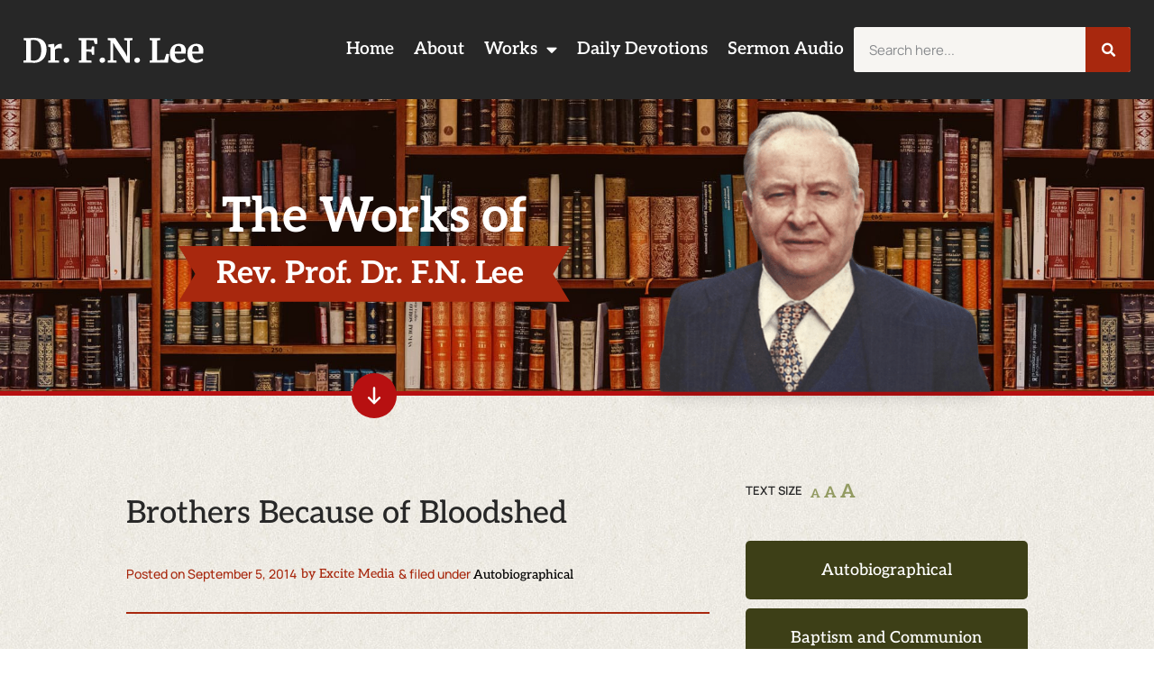

--- FILE ---
content_type: text/html; charset=UTF-8
request_url: https://dr-fnlee.org/brothers-because-of-bloodshed/37/
body_size: 15690
content:
<!doctype html>
<html lang="en-AU">
<head>
	<meta charset="UTF-8">
	<meta name="viewport" content="width=device-width, initial-scale=1">
	<link rel="profile" href="https://gmpg.org/xfn/11">
	<meta name='robots' content='index, follow, max-image-preview:large, max-snippet:-1, max-video-preview:-1' />
	<style>img:is([sizes="auto" i], [sizes^="auto," i]) { contain-intrinsic-size: 3000px 1500px }</style>
	
<!-- Google Tag Manager for WordPress by gtm4wp.com -->
<script data-cfasync="false" data-pagespeed-no-defer>
	var gtm4wp_datalayer_name = "dataLayer";
	var dataLayer = dataLayer || [];
</script>
<!-- End Google Tag Manager for WordPress by gtm4wp.com -->
	<!-- This site is optimized with the Yoast SEO plugin v26.1.1 - https://yoast.com/wordpress/plugins/seo/ -->
	<title>Brothers Because of Bloodshed - Page 37 of 90 - Dr F N Lee</title>
	<link rel="canonical" href="https://dr-fnlee.org/brothers-because-of-bloodshed/" />
	<meta property="og:locale" content="en_US" />
	<meta property="og:type" content="article" />
	<meta property="og:title" content="Brothers Because of Bloodshed - Page 37 of 90 - Dr F N Lee" />
	<meta property="og:description" content="&nbsp; 1995 LETTERS FROM AND TO A JAILMr. Witbooi was kept in jail at Swellendam for almost fourteen months, while he awaited his trial. After around ten months, on 24th April 1995 he wrote the following letter [translation]: &#8220;Commander, Correctional Services 3198, Private Bag X6, Swellendam 6740. Dear Prof. Lee, It is going well with [&hellip;]" />
	<meta property="og:url" content="https://dr-fnlee.org/brothers-because-of-bloodshed/" />
	<meta property="og:site_name" content="Dr F N Lee" />
	<meta property="article:published_time" content="2014-09-05T08:32:32+00:00" />
	<meta property="article:modified_time" content="2022-08-22T09:58:59+00:00" />
	<meta name="author" content="Excite Media" />
	<meta name="twitter:card" content="summary_large_image" />
	<meta name="twitter:label1" content="Written by" />
	<meta name="twitter:data1" content="Excite Media" />
	<meta name="twitter:label2" content="Est. reading time" />
	<meta name="twitter:data2" content="58 minutes" />
	<script type="application/ld+json" class="yoast-schema-graph">{"@context":"https://schema.org","@graph":[{"@type":"Article","@id":"https://dr-fnlee.org/brothers-because-of-bloodshed/#article","isPartOf":{"@id":"https://dr-fnlee.org/brothers-because-of-bloodshed/"},"author":{"name":"Excite Media","@id":"https://dr-fnlee.org/#/schema/person/afa3f52dff385e9f00066a1f36a0ff6b"},"headline":"Brothers Because of Bloodshed","datePublished":"2014-09-05T08:32:32+00:00","dateModified":"2022-08-22T09:58:59+00:00","mainEntityOfPage":{"@id":"https://dr-fnlee.org/brothers-because-of-bloodshed/"},"wordCount":13073,"publisher":{"@id":"https://dr-fnlee.org/#organization"},"articleSection":["Autobiographical"],"inLanguage":"en-AU"},{"@type":"WebPage","@id":"https://dr-fnlee.org/brothers-because-of-bloodshed/","url":"https://dr-fnlee.org/brothers-because-of-bloodshed/","name":"Brothers Because of Bloodshed - Page 37 of 90 - Dr F N Lee","isPartOf":{"@id":"https://dr-fnlee.org/#website"},"datePublished":"2014-09-05T08:32:32+00:00","dateModified":"2022-08-22T09:58:59+00:00","breadcrumb":{"@id":"https://dr-fnlee.org/brothers-because-of-bloodshed/#breadcrumb"},"inLanguage":"en-AU","potentialAction":[{"@type":"ReadAction","target":["https://dr-fnlee.org/brothers-because-of-bloodshed/"]}]},{"@type":"BreadcrumbList","@id":"https://dr-fnlee.org/brothers-because-of-bloodshed/#breadcrumb","itemListElement":[{"@type":"ListItem","position":1,"name":"Home","item":"https://dr-fnlee.org/"},{"@type":"ListItem","position":2,"name":"Brothers Because of Bloodshed"}]},{"@type":"WebSite","@id":"https://dr-fnlee.org/#website","url":"https://dr-fnlee.org/","name":"Dr F N Lee","description":"","publisher":{"@id":"https://dr-fnlee.org/#organization"},"potentialAction":[{"@type":"SearchAction","target":{"@type":"EntryPoint","urlTemplate":"https://dr-fnlee.org/?s={search_term_string}"},"query-input":{"@type":"PropertyValueSpecification","valueRequired":true,"valueName":"search_term_string"}}],"inLanguage":"en-AU"},{"@type":"Organization","@id":"https://dr-fnlee.org/#organization","name":"Dr F N Lee","url":"https://dr-fnlee.org/","logo":{"@type":"ImageObject","inLanguage":"en-AU","@id":"https://dr-fnlee.org/#/schema/logo/image/","url":"https://dr-fnlee.org/wp-content/uploads/logo-1.png","contentUrl":"https://dr-fnlee.org/wp-content/uploads/logo-1.png","width":488,"height":132,"caption":"Dr F N Lee"},"image":{"@id":"https://dr-fnlee.org/#/schema/logo/image/"}},{"@type":"Person","@id":"https://dr-fnlee.org/#/schema/person/afa3f52dff385e9f00066a1f36a0ff6b","name":"Excite Media","image":{"@type":"ImageObject","inLanguage":"en-AU","@id":"https://dr-fnlee.org/#/schema/person/image/","url":"https://secure.gravatar.com/avatar/ff7c09cbec91a0a7fd3dbbd96ab25edc62c9dadd75aeb1181cd29a64c7f8b5e8?s=96&d=mm&r=g","contentUrl":"https://secure.gravatar.com/avatar/ff7c09cbec91a0a7fd3dbbd96ab25edc62c9dadd75aeb1181cd29a64c7f8b5e8?s=96&d=mm&r=g","caption":"Excite Media"},"sameAs":["https://dr-fnlee.org"],"url":"https://dr-fnlee.org/author/excitemedia/"}]}</script>
	<!-- / Yoast SEO plugin. -->


<link href='https://fonts.gstatic.com' crossorigin rel='preconnect' />
<link rel="alternate" type="application/rss+xml" title="Dr F N Lee &raquo; Feed" href="https://dr-fnlee.org/feed/" />
<link rel="alternate" type="application/rss+xml" title="Dr F N Lee &raquo; Comments Feed" href="https://dr-fnlee.org/comments/feed/" />
<link rel="alternate" type="application/rss+xml" title="Dr F N Lee &raquo; Brothers Because of Bloodshed Comments Feed" href="https://dr-fnlee.org/brothers-because-of-bloodshed/feed/" />
<link rel='stylesheet' id='diyelement-css' href='https://dr-fnlee.org/wp-content/plugins/em-elementor/assets/css/widget-DIYElement.css?ver=1.0.0' media='all' />
<link rel='stylesheet' id='slick-css' href='https://dr-fnlee.org/wp-content/plugins/em-elementor/assets/js/slick/slick.css?ver=1.0.0' media='all' />
<link rel='stylesheet' id='slick-theme-css' href='https://dr-fnlee.org/wp-content/plugins/em-elementor/assets/js/slick/slick-theme.css?ver=1.0.0' media='all' />
<style id='wp-emoji-styles-inline-css'>

	img.wp-smiley, img.emoji {
		display: inline !important;
		border: none !important;
		box-shadow: none !important;
		height: 1em !important;
		width: 1em !important;
		margin: 0 0.07em !important;
		vertical-align: -0.1em !important;
		background: none !important;
		padding: 0 !important;
	}
</style>
<link rel='stylesheet' id='wp-block-library-css' href='https://dr-fnlee.org/wp-includes/css/dist/block-library/style.min.css?ver=7c21e1a9e9f6b4e3babf7b5291ffaba6' media='all' />
<style id='global-styles-inline-css'>
:root{--wp--preset--aspect-ratio--square: 1;--wp--preset--aspect-ratio--4-3: 4/3;--wp--preset--aspect-ratio--3-4: 3/4;--wp--preset--aspect-ratio--3-2: 3/2;--wp--preset--aspect-ratio--2-3: 2/3;--wp--preset--aspect-ratio--16-9: 16/9;--wp--preset--aspect-ratio--9-16: 9/16;--wp--preset--color--black: #000000;--wp--preset--color--cyan-bluish-gray: #abb8c3;--wp--preset--color--white: #ffffff;--wp--preset--color--pale-pink: #f78da7;--wp--preset--color--vivid-red: #cf2e2e;--wp--preset--color--luminous-vivid-orange: #ff6900;--wp--preset--color--luminous-vivid-amber: #fcb900;--wp--preset--color--light-green-cyan: #7bdcb5;--wp--preset--color--vivid-green-cyan: #00d084;--wp--preset--color--pale-cyan-blue: #8ed1fc;--wp--preset--color--vivid-cyan-blue: #0693e3;--wp--preset--color--vivid-purple: #9b51e0;--wp--preset--gradient--vivid-cyan-blue-to-vivid-purple: linear-gradient(135deg,rgba(6,147,227,1) 0%,rgb(155,81,224) 100%);--wp--preset--gradient--light-green-cyan-to-vivid-green-cyan: linear-gradient(135deg,rgb(122,220,180) 0%,rgb(0,208,130) 100%);--wp--preset--gradient--luminous-vivid-amber-to-luminous-vivid-orange: linear-gradient(135deg,rgba(252,185,0,1) 0%,rgba(255,105,0,1) 100%);--wp--preset--gradient--luminous-vivid-orange-to-vivid-red: linear-gradient(135deg,rgba(255,105,0,1) 0%,rgb(207,46,46) 100%);--wp--preset--gradient--very-light-gray-to-cyan-bluish-gray: linear-gradient(135deg,rgb(238,238,238) 0%,rgb(169,184,195) 100%);--wp--preset--gradient--cool-to-warm-spectrum: linear-gradient(135deg,rgb(74,234,220) 0%,rgb(151,120,209) 20%,rgb(207,42,186) 40%,rgb(238,44,130) 60%,rgb(251,105,98) 80%,rgb(254,248,76) 100%);--wp--preset--gradient--blush-light-purple: linear-gradient(135deg,rgb(255,206,236) 0%,rgb(152,150,240) 100%);--wp--preset--gradient--blush-bordeaux: linear-gradient(135deg,rgb(254,205,165) 0%,rgb(254,45,45) 50%,rgb(107,0,62) 100%);--wp--preset--gradient--luminous-dusk: linear-gradient(135deg,rgb(255,203,112) 0%,rgb(199,81,192) 50%,rgb(65,88,208) 100%);--wp--preset--gradient--pale-ocean: linear-gradient(135deg,rgb(255,245,203) 0%,rgb(182,227,212) 50%,rgb(51,167,181) 100%);--wp--preset--gradient--electric-grass: linear-gradient(135deg,rgb(202,248,128) 0%,rgb(113,206,126) 100%);--wp--preset--gradient--midnight: linear-gradient(135deg,rgb(2,3,129) 0%,rgb(40,116,252) 100%);--wp--preset--font-size--small: 13px;--wp--preset--font-size--medium: 20px;--wp--preset--font-size--large: 36px;--wp--preset--font-size--x-large: 42px;--wp--preset--spacing--20: 0.44rem;--wp--preset--spacing--30: 0.67rem;--wp--preset--spacing--40: 1rem;--wp--preset--spacing--50: 1.5rem;--wp--preset--spacing--60: 2.25rem;--wp--preset--spacing--70: 3.38rem;--wp--preset--spacing--80: 5.06rem;--wp--preset--shadow--natural: 6px 6px 9px rgba(0, 0, 0, 0.2);--wp--preset--shadow--deep: 12px 12px 50px rgba(0, 0, 0, 0.4);--wp--preset--shadow--sharp: 6px 6px 0px rgba(0, 0, 0, 0.2);--wp--preset--shadow--outlined: 6px 6px 0px -3px rgba(255, 255, 255, 1), 6px 6px rgba(0, 0, 0, 1);--wp--preset--shadow--crisp: 6px 6px 0px rgba(0, 0, 0, 1);}:root { --wp--style--global--content-size: 800px;--wp--style--global--wide-size: 1200px; }:where(body) { margin: 0; }.wp-site-blocks > .alignleft { float: left; margin-right: 2em; }.wp-site-blocks > .alignright { float: right; margin-left: 2em; }.wp-site-blocks > .aligncenter { justify-content: center; margin-left: auto; margin-right: auto; }:where(.wp-site-blocks) > * { margin-block-start: 24px; margin-block-end: 0; }:where(.wp-site-blocks) > :first-child { margin-block-start: 0; }:where(.wp-site-blocks) > :last-child { margin-block-end: 0; }:root { --wp--style--block-gap: 24px; }:root :where(.is-layout-flow) > :first-child{margin-block-start: 0;}:root :where(.is-layout-flow) > :last-child{margin-block-end: 0;}:root :where(.is-layout-flow) > *{margin-block-start: 24px;margin-block-end: 0;}:root :where(.is-layout-constrained) > :first-child{margin-block-start: 0;}:root :where(.is-layout-constrained) > :last-child{margin-block-end: 0;}:root :where(.is-layout-constrained) > *{margin-block-start: 24px;margin-block-end: 0;}:root :where(.is-layout-flex){gap: 24px;}:root :where(.is-layout-grid){gap: 24px;}.is-layout-flow > .alignleft{float: left;margin-inline-start: 0;margin-inline-end: 2em;}.is-layout-flow > .alignright{float: right;margin-inline-start: 2em;margin-inline-end: 0;}.is-layout-flow > .aligncenter{margin-left: auto !important;margin-right: auto !important;}.is-layout-constrained > .alignleft{float: left;margin-inline-start: 0;margin-inline-end: 2em;}.is-layout-constrained > .alignright{float: right;margin-inline-start: 2em;margin-inline-end: 0;}.is-layout-constrained > .aligncenter{margin-left: auto !important;margin-right: auto !important;}.is-layout-constrained > :where(:not(.alignleft):not(.alignright):not(.alignfull)){max-width: var(--wp--style--global--content-size);margin-left: auto !important;margin-right: auto !important;}.is-layout-constrained > .alignwide{max-width: var(--wp--style--global--wide-size);}body .is-layout-flex{display: flex;}.is-layout-flex{flex-wrap: wrap;align-items: center;}.is-layout-flex > :is(*, div){margin: 0;}body .is-layout-grid{display: grid;}.is-layout-grid > :is(*, div){margin: 0;}body{padding-top: 0px;padding-right: 0px;padding-bottom: 0px;padding-left: 0px;}a:where(:not(.wp-element-button)){text-decoration: underline;}:root :where(.wp-element-button, .wp-block-button__link){background-color: #32373c;border-width: 0;color: #fff;font-family: inherit;font-size: inherit;line-height: inherit;padding: calc(0.667em + 2px) calc(1.333em + 2px);text-decoration: none;}.has-black-color{color: var(--wp--preset--color--black) !important;}.has-cyan-bluish-gray-color{color: var(--wp--preset--color--cyan-bluish-gray) !important;}.has-white-color{color: var(--wp--preset--color--white) !important;}.has-pale-pink-color{color: var(--wp--preset--color--pale-pink) !important;}.has-vivid-red-color{color: var(--wp--preset--color--vivid-red) !important;}.has-luminous-vivid-orange-color{color: var(--wp--preset--color--luminous-vivid-orange) !important;}.has-luminous-vivid-amber-color{color: var(--wp--preset--color--luminous-vivid-amber) !important;}.has-light-green-cyan-color{color: var(--wp--preset--color--light-green-cyan) !important;}.has-vivid-green-cyan-color{color: var(--wp--preset--color--vivid-green-cyan) !important;}.has-pale-cyan-blue-color{color: var(--wp--preset--color--pale-cyan-blue) !important;}.has-vivid-cyan-blue-color{color: var(--wp--preset--color--vivid-cyan-blue) !important;}.has-vivid-purple-color{color: var(--wp--preset--color--vivid-purple) !important;}.has-black-background-color{background-color: var(--wp--preset--color--black) !important;}.has-cyan-bluish-gray-background-color{background-color: var(--wp--preset--color--cyan-bluish-gray) !important;}.has-white-background-color{background-color: var(--wp--preset--color--white) !important;}.has-pale-pink-background-color{background-color: var(--wp--preset--color--pale-pink) !important;}.has-vivid-red-background-color{background-color: var(--wp--preset--color--vivid-red) !important;}.has-luminous-vivid-orange-background-color{background-color: var(--wp--preset--color--luminous-vivid-orange) !important;}.has-luminous-vivid-amber-background-color{background-color: var(--wp--preset--color--luminous-vivid-amber) !important;}.has-light-green-cyan-background-color{background-color: var(--wp--preset--color--light-green-cyan) !important;}.has-vivid-green-cyan-background-color{background-color: var(--wp--preset--color--vivid-green-cyan) !important;}.has-pale-cyan-blue-background-color{background-color: var(--wp--preset--color--pale-cyan-blue) !important;}.has-vivid-cyan-blue-background-color{background-color: var(--wp--preset--color--vivid-cyan-blue) !important;}.has-vivid-purple-background-color{background-color: var(--wp--preset--color--vivid-purple) !important;}.has-black-border-color{border-color: var(--wp--preset--color--black) !important;}.has-cyan-bluish-gray-border-color{border-color: var(--wp--preset--color--cyan-bluish-gray) !important;}.has-white-border-color{border-color: var(--wp--preset--color--white) !important;}.has-pale-pink-border-color{border-color: var(--wp--preset--color--pale-pink) !important;}.has-vivid-red-border-color{border-color: var(--wp--preset--color--vivid-red) !important;}.has-luminous-vivid-orange-border-color{border-color: var(--wp--preset--color--luminous-vivid-orange) !important;}.has-luminous-vivid-amber-border-color{border-color: var(--wp--preset--color--luminous-vivid-amber) !important;}.has-light-green-cyan-border-color{border-color: var(--wp--preset--color--light-green-cyan) !important;}.has-vivid-green-cyan-border-color{border-color: var(--wp--preset--color--vivid-green-cyan) !important;}.has-pale-cyan-blue-border-color{border-color: var(--wp--preset--color--pale-cyan-blue) !important;}.has-vivid-cyan-blue-border-color{border-color: var(--wp--preset--color--vivid-cyan-blue) !important;}.has-vivid-purple-border-color{border-color: var(--wp--preset--color--vivid-purple) !important;}.has-vivid-cyan-blue-to-vivid-purple-gradient-background{background: var(--wp--preset--gradient--vivid-cyan-blue-to-vivid-purple) !important;}.has-light-green-cyan-to-vivid-green-cyan-gradient-background{background: var(--wp--preset--gradient--light-green-cyan-to-vivid-green-cyan) !important;}.has-luminous-vivid-amber-to-luminous-vivid-orange-gradient-background{background: var(--wp--preset--gradient--luminous-vivid-amber-to-luminous-vivid-orange) !important;}.has-luminous-vivid-orange-to-vivid-red-gradient-background{background: var(--wp--preset--gradient--luminous-vivid-orange-to-vivid-red) !important;}.has-very-light-gray-to-cyan-bluish-gray-gradient-background{background: var(--wp--preset--gradient--very-light-gray-to-cyan-bluish-gray) !important;}.has-cool-to-warm-spectrum-gradient-background{background: var(--wp--preset--gradient--cool-to-warm-spectrum) !important;}.has-blush-light-purple-gradient-background{background: var(--wp--preset--gradient--blush-light-purple) !important;}.has-blush-bordeaux-gradient-background{background: var(--wp--preset--gradient--blush-bordeaux) !important;}.has-luminous-dusk-gradient-background{background: var(--wp--preset--gradient--luminous-dusk) !important;}.has-pale-ocean-gradient-background{background: var(--wp--preset--gradient--pale-ocean) !important;}.has-electric-grass-gradient-background{background: var(--wp--preset--gradient--electric-grass) !important;}.has-midnight-gradient-background{background: var(--wp--preset--gradient--midnight) !important;}.has-small-font-size{font-size: var(--wp--preset--font-size--small) !important;}.has-medium-font-size{font-size: var(--wp--preset--font-size--medium) !important;}.has-large-font-size{font-size: var(--wp--preset--font-size--large) !important;}.has-x-large-font-size{font-size: var(--wp--preset--font-size--x-large) !important;}
:root :where(.wp-block-pullquote){font-size: 1.5em;line-height: 1.6;}
</style>
<link rel='stylesheet' id='em-global-styles-css' href='https://dr-fnlee.org/wp-content/plugins/em-utilites/library/css/em-global-styles.css?ver=7c21e1a9e9f6b4e3babf7b5291ffaba6' media='all' />
<link rel='stylesheet' id='hello-elementor-css' href='https://dr-fnlee.org/wp-content/themes/hello-elementor/assets/css/reset.css?ver=3.4.4' media='all' />
<link rel='stylesheet' id='hello-elementor-theme-style-css' href='https://dr-fnlee.org/wp-content/themes/hello-elementor/assets/css/theme.css?ver=3.4.4' media='all' />
<link rel='stylesheet' id='hello-elementor-header-footer-css' href='https://dr-fnlee.org/wp-content/themes/hello-elementor/assets/css/header-footer.css?ver=3.4.4' media='all' />
<link rel='stylesheet' id='elementor-frontend-css' href='https://dr-fnlee.org/wp-content/uploads/elementor/css/custom-frontend.min.css?ver=1762162352' media='all' />
<link rel='stylesheet' id='widget-image-css' href='https://dr-fnlee.org/wp-content/plugins/elementor/assets/css/widget-image.min.css?ver=3.32.4' media='all' />
<link rel='stylesheet' id='widget-nav-menu-css' href='https://dr-fnlee.org/wp-content/uploads/elementor/css/custom-pro-widget-nav-menu.min.css?ver=1762162352' media='all' />
<link rel='stylesheet' id='widget-search-form-css' href='https://dr-fnlee.org/wp-content/plugins/elementor-pro/assets/css/widget-search-form.min.css?ver=3.32.2' media='all' />
<link rel='stylesheet' id='widget-menu-anchor-css' href='https://dr-fnlee.org/wp-content/plugins/elementor/assets/css/widget-menu-anchor.min.css?ver=3.32.4' media='all' />
<link rel='stylesheet' id='widget-heading-css' href='https://dr-fnlee.org/wp-content/plugins/elementor/assets/css/widget-heading.min.css?ver=3.32.4' media='all' />
<link rel='stylesheet' id='widget-post-info-css' href='https://dr-fnlee.org/wp-content/plugins/elementor-pro/assets/css/widget-post-info.min.css?ver=3.32.2' media='all' />
<link rel='stylesheet' id='widget-icon-list-css' href='https://dr-fnlee.org/wp-content/uploads/elementor/css/custom-widget-icon-list.min.css?ver=1762162352' media='all' />
<link rel='stylesheet' id='widget-divider-css' href='https://dr-fnlee.org/wp-content/plugins/elementor/assets/css/widget-divider.min.css?ver=3.32.4' media='all' />
<link rel='stylesheet' id='swiper-css' href='https://dr-fnlee.org/wp-content/plugins/elementor/assets/lib/swiper/v8/css/swiper.min.css?ver=8.4.5' media='all' />
<link rel='stylesheet' id='e-swiper-css' href='https://dr-fnlee.org/wp-content/plugins/elementor/assets/css/conditionals/e-swiper.min.css?ver=3.32.4' media='all' />
<link rel='stylesheet' id='elementor-icons-css' href='https://dr-fnlee.org/wp-content/plugins/elementor/assets/lib/eicons/css/elementor-icons.min.css?ver=5.44.0' media='all' />
<link rel='stylesheet' id='elementor-post-7-css' href='https://dr-fnlee.org/wp-content/uploads/elementor/css/post-7.css?ver=1762162352' media='all' />
<link rel='stylesheet' id='elementor-post-1521-css' href='https://dr-fnlee.org/wp-content/uploads/elementor/css/post-1521.css?ver=1762162352' media='all' />
<link rel='stylesheet' id='elementor-post-1525-css' href='https://dr-fnlee.org/wp-content/uploads/elementor/css/post-1525.css?ver=1762162352' media='all' />
<link rel='stylesheet' id='elementor-post-1578-css' href='https://dr-fnlee.org/wp-content/uploads/elementor/css/post-1578.css?ver=1762162358' media='all' />
<link rel='stylesheet' id='gday-theme-style-css' href='https://dr-fnlee.org/wp-content/themes/gday-theme/style.css?ver=1.0.0' media='all' />
<link rel='stylesheet' id='ecs-styles-css' href='https://dr-fnlee.org/wp-content/plugins/ele-custom-skin/assets/css/ecs-style.css?ver=3.1.9' media='all' />
<link rel='stylesheet' id='elementor-post-1564-css' href='https://dr-fnlee.org/wp-content/uploads/elementor/css/post-1564.css?ver=1683878216' media='all' />
<link rel='stylesheet' id='elementor-post-1852-css' href='https://dr-fnlee.org/wp-content/uploads/elementor/css/post-1852.css?ver=1689346821' media='all' />
<link rel='stylesheet' id='elementor-post-3208-css' href='https://dr-fnlee.org/wp-content/uploads/elementor/css/post-3208.css?ver=1692266417' media='all' />
<link rel='stylesheet' id='elementor-gf-local-manrope-css' href='https://dr-fnlee.org/wp-content/uploads/elementor/google-fonts/css/manrope.css?ver=1743505948' media='all' />
<link rel='stylesheet' id='elementor-gf-local-aleo-css' href='https://dr-fnlee.org/wp-content/uploads/elementor/google-fonts/css/aleo.css?ver=1743505965' media='all' />
<script src="https://dr-fnlee.org/wp-content/plugins/em-elementor/assets/js/slick/slick.min.js?ver=1.0.0" id="slick-js"></script>
<script src="https://dr-fnlee.org/wp-includes/js/jquery/jquery.min.js?ver=3.7.1" id="jquery-core-js"></script>
<script src="https://dr-fnlee.org/wp-includes/js/jquery/jquery-migrate.min.js?ver=3.4.1" id="jquery-migrate-js"></script>
<script src="https://dr-fnlee.org/wp-content/themes/gday-theme/library/js/gday-scripts.js?ver=1.0.0" id="em-gday-custom-scripts-js"></script>
<script id="ecs_ajax_load-js-extra">
var ecs_ajax_params = {"ajaxurl":"https:\/\/dr-fnlee.org\/wp-admin\/admin-ajax.php","posts":"{\"page\":37,\"name\":\"brothers-because-of-bloodshed\",\"error\":\"\",\"m\":\"\",\"p\":0,\"post_parent\":\"\",\"subpost\":\"\",\"subpost_id\":\"\",\"attachment\":\"\",\"attachment_id\":0,\"pagename\":\"\",\"page_id\":0,\"second\":\"\",\"minute\":\"\",\"hour\":\"\",\"day\":0,\"monthnum\":0,\"year\":0,\"w\":0,\"category_name\":\"\",\"tag\":\"\",\"cat\":\"\",\"tag_id\":\"\",\"author\":\"\",\"author_name\":\"\",\"feed\":\"\",\"tb\":\"\",\"paged\":0,\"meta_key\":\"\",\"meta_value\":\"\",\"preview\":\"\",\"s\":\"\",\"sentence\":\"\",\"title\":\"\",\"fields\":\"all\",\"menu_order\":\"\",\"embed\":\"\",\"category__in\":[],\"category__not_in\":[],\"category__and\":[],\"post__in\":[],\"post__not_in\":[],\"post_name__in\":[],\"tag__in\":[],\"tag__not_in\":[],\"tag__and\":[],\"tag_slug__in\":[],\"tag_slug__and\":[],\"post_parent__in\":[],\"post_parent__not_in\":[],\"author__in\":[],\"author__not_in\":[],\"search_columns\":[],\"ignore_sticky_posts\":false,\"suppress_filters\":false,\"cache_results\":true,\"update_post_term_cache\":true,\"update_menu_item_cache\":false,\"lazy_load_term_meta\":true,\"update_post_meta_cache\":true,\"post_type\":\"\",\"posts_per_page\":10,\"nopaging\":false,\"comments_per_page\":\"50\",\"no_found_rows\":false,\"order\":\"DESC\"}"};
</script>
<script src="https://dr-fnlee.org/wp-content/plugins/ele-custom-skin/assets/js/ecs_ajax_pagination.js?ver=3.1.9" id="ecs_ajax_load-js"></script>
<script src="https://dr-fnlee.org/wp-content/plugins/ele-custom-skin/assets/js/ecs.js?ver=3.1.9" id="ecs-script-js"></script>
<link rel="https://api.w.org/" href="https://dr-fnlee.org/wp-json/" /><link rel="alternate" title="JSON" type="application/json" href="https://dr-fnlee.org/wp-json/wp/v2/posts/1539" /><link rel="EditURI" type="application/rsd+xml" title="RSD" href="https://dr-fnlee.org/xmlrpc.php?rsd" />

<link rel='shortlink' href='https://dr-fnlee.org/?p=1539' />
<link rel="alternate" title="oEmbed (JSON)" type="application/json+oembed" href="https://dr-fnlee.org/wp-json/oembed/1.0/embed?url=https%3A%2F%2Fdr-fnlee.org%2Fbrothers-because-of-bloodshed%2F" />
<link rel="alternate" title="oEmbed (XML)" type="text/xml+oembed" href="https://dr-fnlee.org/wp-json/oembed/1.0/embed?url=https%3A%2F%2Fdr-fnlee.org%2Fbrothers-because-of-bloodshed%2F&#038;format=xml" />

	<style id="zeno-font-resizer" type="text/css">
		p.zeno_font_resizer .screen-reader-text {
			border: 0;
			clip: rect(1px, 1px, 1px, 1px);
			clip-path: inset(50%);
			height: 1px;
			margin: -1px;
			overflow: hidden;
			padding: 0;
			position: absolute;
			width: 1px;
			word-wrap: normal !important;
		}
	</style>
	
<!-- Google Tag Manager for WordPress by gtm4wp.com -->
<!-- GTM Container placement set to automatic -->
<script data-cfasync="false" data-pagespeed-no-defer>
	var dataLayer_content = {"visitorLoginState":"logged-out","visitorType":"visitor-logged-out","visitorUsername":"","visitorIP":"3.133.90.94","pagePostType":"post","pagePostType2":"single-post","pageCategory":["autobiographical"],"pagePostAuthor":"Excite Media"};
	dataLayer.push( dataLayer_content );
</script>
<script data-cfasync="false" data-pagespeed-no-defer>
(function(w,d,s,l,i){w[l]=w[l]||[];w[l].push({'gtm.start':
new Date().getTime(),event:'gtm.js'});var f=d.getElementsByTagName(s)[0],
j=d.createElement(s),dl=l!='dataLayer'?'&l='+l:'';j.async=true;j.src=
'//www.googletagmanager.com/gtm.js?id='+i+dl;f.parentNode.insertBefore(j,f);
})(window,document,'script','dataLayer','GTM-KD4R59DJ');
</script>
<!-- End Google Tag Manager for WordPress by gtm4wp.com --><meta name="generator" content="Elementor 3.32.4; features: additional_custom_breakpoints; settings: css_print_method-external, google_font-enabled, font_display-auto">
			<style>
				.e-con.e-parent:nth-of-type(n+4):not(.e-lazyloaded):not(.e-no-lazyload),
				.e-con.e-parent:nth-of-type(n+4):not(.e-lazyloaded):not(.e-no-lazyload) * {
					background-image: none !important;
				}
				@media screen and (max-height: 1024px) {
					.e-con.e-parent:nth-of-type(n+3):not(.e-lazyloaded):not(.e-no-lazyload),
					.e-con.e-parent:nth-of-type(n+3):not(.e-lazyloaded):not(.e-no-lazyload) * {
						background-image: none !important;
					}
				}
				@media screen and (max-height: 640px) {
					.e-con.e-parent:nth-of-type(n+2):not(.e-lazyloaded):not(.e-no-lazyload),
					.e-con.e-parent:nth-of-type(n+2):not(.e-lazyloaded):not(.e-no-lazyload) * {
						background-image: none !important;
					}
				}
			</style>
			<link rel="icon" href="https://dr-fnlee.org/wp-content/uploads/favicon.png" sizes="32x32" />
<link rel="icon" href="https://dr-fnlee.org/wp-content/uploads/favicon.png" sizes="192x192" />
<link rel="apple-touch-icon" href="https://dr-fnlee.org/wp-content/uploads/favicon.png" />
<meta name="msapplication-TileImage" content="https://dr-fnlee.org/wp-content/uploads/favicon.png" />
		<style id="wp-custom-css">
			.site-header, .elementor-element-0275bc5 {
	display: none;
}

/* Menu Styles */

.elementor-sub-item {
  padding-right: 40px!important;
}


/*
.ribbon {
	background:#A8280E;
	padding: 10px 20px 10px 25px;
	font-size:2.5rem;
	margin-top: 20px;
  height: auto;
  line-height: 1em;
	position: relative;
	left: -10px;
  width: 490px;
  clip-path: polygon(100% 0%, 471px 50%, 100% 100%, 0% 100%, 19px 50%, 0% 0%);
}
*/

.ribbon {
	background-image: url(/wp-content/uploads/ribbon.svg);
	background-repeat: no-repeat;
	background-size: contain;
	background-position: center center;
	padding: 0 40px;
}

.page-links a, .page-links .current {
	padding: 0 3px;
}

@media only screen and (max-width: 1024px) {
	.ribbon {
		font-size: 0.6em;
		text-align: center;
		margin: 0 auto;
	}
	.sidebar-font-resizer {
		text-align: center;
		margin-top: 10px;
	}
}

@media only screen and (max-width: 767px) {
  .ribbon {
		clip-path: polygon(100% 0%, 95% 50%, 100% 100%, 0% 100%, 19px 50%, 0% 0%);
		left: 0;
		text-align: center;
		margin: 0 auto;
		width: 100%;
	}
}		</style>
		</head>
<body class="wp-singular post-template-default single single-post postid-1539 single-format-standard wp-custom-logo wp-embed-responsive paged-37 single-paged-37 wp-theme-hello-elementor wp-child-theme-gday-theme hello-elementor-default elementor-page-1578 elementor-default elementor-kit-7">


<!-- GTM Container placement set to automatic -->
<!-- Google Tag Manager (noscript) -->
				<noscript><iframe src="https://www.googletagmanager.com/ns.html?id=GTM-KD4R59DJ" height="0" width="0" style="display:none;visibility:hidden" aria-hidden="true"></iframe></noscript>
<!-- End Google Tag Manager (noscript) -->
<a class="skip-link screen-reader-text" href="#content">Skip to content</a>

		<header data-elementor-type="header" data-elementor-id="1521" class="elementor elementor-1521 elementor-location-header" data-elementor-post-type="elementor_library">
					<section class="elementor-section elementor-top-section elementor-element elementor-element-403a007 elementor-section-full_width elementor-section-content-middle elementor-section-height-default elementor-section-height-default" data-id="403a007" data-element_type="section" data-settings="{&quot;background_background&quot;:&quot;classic&quot;}">
							<div class="elementor-background-overlay"></div>
							<div class="elementor-container elementor-column-gap-default">
					<div class="elementor-column elementor-col-33 elementor-top-column elementor-element elementor-element-889430a" data-id="889430a" data-element_type="column">
			<div class="elementor-widget-wrap elementor-element-populated">
						<div data-ra-element-link="{&quot;url&quot;:&quot;https:\/\/dr-fnlee.org\/&quot;,&quot;is_external&quot;:&quot;&quot;,&quot;nofollow&quot;:&quot;&quot;,&quot;custom_attributes&quot;:&quot;&quot;}" style="cursor: pointer" target="_self" onClick="window.open(&#039;https://dr-fnlee.org/&#039;, &#039;_self&#039;)" class="elementor-element elementor-element-fe4652e elementor-widget elementor-widget-image" data-id="fe4652e" data-element_type="widget" data-widget_type="image.default">
				<div class="elementor-widget-container">
																<a href="https://dr-fnlee.org/">
							<img width="100" height="100" src="https://dr-fnlee.org/wp-content/uploads/logo-white.svg" class="attachment-full size-full wp-image-3170" alt="" />								</a>
															</div>
				</div>
					</div>
		</div>
				<div class="elementor-column elementor-col-33 elementor-top-column elementor-element elementor-element-23648a3" data-id="23648a3" data-element_type="column">
			<div class="elementor-widget-wrap elementor-element-populated">
						<div class="elementor-element elementor-element-691796d elementor-nav-menu__align-end elementor-nav-menu--dropdown-mobile elementor-nav-menu--stretch elementor-nav-menu__text-align-aside elementor-nav-menu--toggle elementor-nav-menu--burger elementor-widget elementor-widget-nav-menu" data-id="691796d" data-element_type="widget" data-settings="{&quot;full_width&quot;:&quot;stretch&quot;,&quot;layout&quot;:&quot;horizontal&quot;,&quot;submenu_icon&quot;:{&quot;value&quot;:&quot;&lt;i class=\&quot;fas fa-caret-down\&quot; aria-hidden=\&quot;true\&quot;&gt;&lt;\/i&gt;&quot;,&quot;library&quot;:&quot;fa-solid&quot;},&quot;toggle&quot;:&quot;burger&quot;}" data-widget_type="nav-menu.default">
				<div class="elementor-widget-container">
								<nav aria-label="Menu" class="elementor-nav-menu--main elementor-nav-menu__container elementor-nav-menu--layout-horizontal e--pointer-none">
				<ul id="menu-1-691796d" class="elementor-nav-menu"><li class="menu-item menu-item-type-post_type menu-item-object-page menu-item-home menu-item-3321"><a href="https://dr-fnlee.org/" class="elementor-item">Home</a></li>
<li class="menu-item menu-item-type-post_type menu-item-object-page menu-item-1607"><a href="https://dr-fnlee.org/about/" class="elementor-item">About</a></li>
<li class="menu-item menu-item-type-post_type menu-item-object-page menu-item-has-children menu-item-1623"><a href="https://dr-fnlee.org/works/" class="elementor-item">Works</a>
<ul class="sub-menu elementor-nav-menu--dropdown">
	<li class="menu-item menu-item-type-taxonomy menu-item-object-category current-post-ancestor current-menu-parent current-post-parent menu-item-1814"><a href="https://dr-fnlee.org/category/autobiographical/" class="elementor-sub-item">Autobiographical</a></li>
	<li class="menu-item menu-item-type-taxonomy menu-item-object-category menu-item-1816"><a href="https://dr-fnlee.org/category/baptism-and-communion/" class="elementor-sub-item">Baptism and Communion</a></li>
	<li class="menu-item menu-item-type-taxonomy menu-item-object-category menu-item-1815"><a href="https://dr-fnlee.org/category/calvin/" class="elementor-sub-item">Calvin</a></li>
	<li class="menu-item menu-item-type-taxonomy menu-item-object-category menu-item-1818"><a href="https://dr-fnlee.org/category/general-writings/" class="elementor-sub-item">General Writings</a></li>
	<li class="menu-item menu-item-type-taxonomy menu-item-object-category menu-item-1813"><a href="https://dr-fnlee.org/category/islam/" class="elementor-sub-item">Islam</a></li>
	<li class="menu-item menu-item-type-taxonomy menu-item-object-category menu-item-1812"><a href="https://dr-fnlee.org/category/law-and-history/" class="elementor-sub-item">Law and History</a></li>
	<li class="menu-item menu-item-type-taxonomy menu-item-object-category menu-item-1817"><a href="https://dr-fnlee.org/category/new-testament/" class="elementor-sub-item">New Testament</a></li>
	<li class="menu-item menu-item-type-taxonomy menu-item-object-category menu-item-1810"><a href="https://dr-fnlee.org/category/old-testament/" class="elementor-sub-item">Old Testament</a></li>
	<li class="menu-item menu-item-type-taxonomy menu-item-object-category menu-item-1811"><a href="https://dr-fnlee.org/category/revelation/" class="elementor-sub-item">Revelation</a></li>
</ul>
</li>
<li class="menu-item menu-item-type-post_type_archive menu-item-object-devotion menu-item-1796"><a href="https://dr-fnlee.org/devotion/" class="elementor-item">Daily Devotions</a></li>
<li class="menu-item menu-item-type-post_type menu-item-object-page menu-item-3714"><a href="https://dr-fnlee.org/sermon-audio/" class="elementor-item">Sermon Audio</a></li>
</ul>			</nav>
					<div class="elementor-menu-toggle" role="button" tabindex="0" aria-label="Menu Toggle" aria-expanded="false">
			<i aria-hidden="true" role="presentation" class="elementor-menu-toggle__icon--open eicon-menu-bar"></i><i aria-hidden="true" role="presentation" class="elementor-menu-toggle__icon--close eicon-close"></i>		</div>
					<nav class="elementor-nav-menu--dropdown elementor-nav-menu__container" aria-hidden="true">
				<ul id="menu-2-691796d" class="elementor-nav-menu"><li class="menu-item menu-item-type-post_type menu-item-object-page menu-item-home menu-item-3321"><a href="https://dr-fnlee.org/" class="elementor-item" tabindex="-1">Home</a></li>
<li class="menu-item menu-item-type-post_type menu-item-object-page menu-item-1607"><a href="https://dr-fnlee.org/about/" class="elementor-item" tabindex="-1">About</a></li>
<li class="menu-item menu-item-type-post_type menu-item-object-page menu-item-has-children menu-item-1623"><a href="https://dr-fnlee.org/works/" class="elementor-item" tabindex="-1">Works</a>
<ul class="sub-menu elementor-nav-menu--dropdown">
	<li class="menu-item menu-item-type-taxonomy menu-item-object-category current-post-ancestor current-menu-parent current-post-parent menu-item-1814"><a href="https://dr-fnlee.org/category/autobiographical/" class="elementor-sub-item" tabindex="-1">Autobiographical</a></li>
	<li class="menu-item menu-item-type-taxonomy menu-item-object-category menu-item-1816"><a href="https://dr-fnlee.org/category/baptism-and-communion/" class="elementor-sub-item" tabindex="-1">Baptism and Communion</a></li>
	<li class="menu-item menu-item-type-taxonomy menu-item-object-category menu-item-1815"><a href="https://dr-fnlee.org/category/calvin/" class="elementor-sub-item" tabindex="-1">Calvin</a></li>
	<li class="menu-item menu-item-type-taxonomy menu-item-object-category menu-item-1818"><a href="https://dr-fnlee.org/category/general-writings/" class="elementor-sub-item" tabindex="-1">General Writings</a></li>
	<li class="menu-item menu-item-type-taxonomy menu-item-object-category menu-item-1813"><a href="https://dr-fnlee.org/category/islam/" class="elementor-sub-item" tabindex="-1">Islam</a></li>
	<li class="menu-item menu-item-type-taxonomy menu-item-object-category menu-item-1812"><a href="https://dr-fnlee.org/category/law-and-history/" class="elementor-sub-item" tabindex="-1">Law and History</a></li>
	<li class="menu-item menu-item-type-taxonomy menu-item-object-category menu-item-1817"><a href="https://dr-fnlee.org/category/new-testament/" class="elementor-sub-item" tabindex="-1">New Testament</a></li>
	<li class="menu-item menu-item-type-taxonomy menu-item-object-category menu-item-1810"><a href="https://dr-fnlee.org/category/old-testament/" class="elementor-sub-item" tabindex="-1">Old Testament</a></li>
	<li class="menu-item menu-item-type-taxonomy menu-item-object-category menu-item-1811"><a href="https://dr-fnlee.org/category/revelation/" class="elementor-sub-item" tabindex="-1">Revelation</a></li>
</ul>
</li>
<li class="menu-item menu-item-type-post_type_archive menu-item-object-devotion menu-item-1796"><a href="https://dr-fnlee.org/devotion/" class="elementor-item" tabindex="-1">Daily Devotions</a></li>
<li class="menu-item menu-item-type-post_type menu-item-object-page menu-item-3714"><a href="https://dr-fnlee.org/sermon-audio/" class="elementor-item" tabindex="-1">Sermon Audio</a></li>
</ul>			</nav>
						</div>
				</div>
					</div>
		</div>
				<div class="elementor-column elementor-col-33 elementor-top-column elementor-element elementor-element-27c351d" data-id="27c351d" data-element_type="column">
			<div class="elementor-widget-wrap elementor-element-populated">
						<div class="elementor-element elementor-element-2d4c194 elementor-search-form--skin-classic elementor-search-form--button-type-icon elementor-search-form--icon-search elementor-widget elementor-widget-search-form" data-id="2d4c194" data-element_type="widget" data-settings="{&quot;skin&quot;:&quot;classic&quot;}" data-widget_type="search-form.default">
				<div class="elementor-widget-container">
							<search role="search">
			<form class="elementor-search-form" action="https://dr-fnlee.org" method="get">
												<div class="elementor-search-form__container">
					<label class="elementor-screen-only" for="elementor-search-form-2d4c194">Search</label>

					
					<input id="elementor-search-form-2d4c194" placeholder="Search here..." class="elementor-search-form__input" type="search" name="s" value="">
					
											<button class="elementor-search-form__submit" type="submit" aria-label="Search">
															<i aria-hidden="true" class="fas fa-search"></i>													</button>
					
									</div>
			</form>
		</search>
						</div>
				</div>
					</div>
		</div>
					</div>
		</section>
				</header>
				<div data-elementor-type="single-post" data-elementor-id="1578" class="elementor elementor-1578 elementor-location-single post-1539 post type-post status-publish format-standard hentry category-autobiographical" data-elementor-post-type="elementor_library">
					<section class="elementor-section elementor-top-section elementor-element elementor-element-3a670d8 elementor-section-full_width elementor-section-height-default elementor-section-height-default" data-id="3a670d8" data-element_type="section">
						<div class="elementor-container elementor-column-gap-default">
					<div class="elementor-column elementor-col-100 elementor-top-column elementor-element elementor-element-66bd064" data-id="66bd064" data-element_type="column">
			<div class="elementor-widget-wrap elementor-element-populated">
						<div class="elementor-element elementor-element-7292345 elementor-widget elementor-widget-template" data-id="7292345" data-element_type="widget" data-widget_type="template.default">
				<div class="elementor-widget-container">
							<div class="elementor-template">
					<div data-elementor-type="section" data-elementor-id="3536" class="elementor elementor-3536 elementor-location-single" data-elementor-post-type="elementor_library">
					<section class="elementor-section elementor-top-section elementor-element elementor-element-aa9c417 elementor-section-content-top elementor-section-boxed elementor-section-height-default elementor-section-height-default" data-id="aa9c417" data-element_type="section" data-settings="{&quot;background_background&quot;:&quot;classic&quot;}">
							<div class="elementor-background-overlay"></div>
							<div class="elementor-container elementor-column-gap-default">
					<div class="elementor-column elementor-col-50 elementor-top-column elementor-element elementor-element-862c360" data-id="862c360" data-element_type="column">
			<div class="elementor-widget-wrap elementor-element-populated">
						<div class="elementor-element elementor-element-37601e3 elementor-widget elementor-widget-heading" data-id="37601e3" data-element_type="widget" data-widget_type="heading.default">
				<div class="elementor-widget-container">
					<h2 class="elementor-heading-title elementor-size-default">The Works of</h2>				</div>
				</div>
				<div class="elementor-element elementor-element-012e82f ribbon elementor-widget elementor-widget-heading" data-id="012e82f" data-element_type="widget" data-widget_type="heading.default">
				<div class="elementor-widget-container">
					<h2 class="elementor-heading-title elementor-size-default">Rev. Prof. Dr. F.N. Lee</h2>				</div>
				</div>
				<div class="elementor-element elementor-element-c73cdae elementor-absolute elementor-view-default elementor-widget elementor-widget-icon" data-id="c73cdae" data-element_type="widget" data-settings="{&quot;_position&quot;:&quot;absolute&quot;}" data-widget_type="icon.default">
				<div class="elementor-widget-container">
							<div class="elementor-icon-wrapper">
			<a class="elementor-icon" href="#read">
			<svg xmlns="http://www.w3.org/2000/svg" width="71" height="71" viewBox="0 0 71 71"><g transform="translate(-186 -908)"><circle cx="35.5" cy="35.5" r="35.5" transform="translate(186 908)" fill="#b71011"></circle><g transform="translate(231.596 929.604) rotate(90)"><path d="M1.757,11.769h19.86l-5.523,5.523a1.683,1.683,0,1,0,2.379,2.38l5.03-5.037,3.358-3.363a1.678,1.678,0,0,0,0-2.366L18.473.508a1.683,1.683,0,1,0-2.379,2.379L21.63,8.41H1.67a1.681,1.681,0,1,0,.087,3.359Z" transform="translate(0 0)" fill="#fff"></path></g></g></svg>			</a>
		</div>
						</div>
				</div>
					</div>
		</div>
				<div class="elementor-column elementor-col-50 elementor-top-column elementor-element elementor-element-017903e elementor-hidden-tablet elementor-hidden-mobile" data-id="017903e" data-element_type="column">
			<div class="elementor-widget-wrap elementor-element-populated">
						<div class="elementor-element elementor-element-c530440 elementor-absolute elementor-widget elementor-widget-image" data-id="c530440" data-element_type="widget" data-settings="{&quot;_position&quot;:&quot;absolute&quot;}" data-widget_type="image.default">
				<div class="elementor-widget-container">
															<img width="774" height="676" src="https://dr-fnlee.org/wp-content/uploads/DrLee.png" class="attachment-full size-full wp-image-2760" alt="" srcset="https://dr-fnlee.org/wp-content/uploads/DrLee.png 774w, https://dr-fnlee.org/wp-content/uploads/DrLee-300x262.png 300w, https://dr-fnlee.org/wp-content/uploads/DrLee-768x671.png 768w" sizes="(max-width: 774px) 100vw, 774px" />															</div>
				</div>
					</div>
		</div>
					</div>
		</section>
				</div>
				</div>
						</div>
				</div>
					</div>
		</div>
					</div>
		</section>
				<section class="elementor-section elementor-top-section elementor-element elementor-element-1452a6f dc-has-condition dc-condition-empty elementor-section-boxed elementor-section-height-default elementor-section-height-default" data-id="1452a6f" data-element_type="section">
						<div class="elementor-container elementor-column-gap-default">
					<div class="elementor-column elementor-col-50 elementor-top-column elementor-element elementor-element-f1322aa resizable-content" data-id="f1322aa" data-element_type="column">
			<div class="elementor-widget-wrap elementor-element-populated">
						<div class="elementor-element elementor-element-76f7054 elementor-widget elementor-widget-menu-anchor" data-id="76f7054" data-element_type="widget" data-widget_type="menu-anchor.default">
				<div class="elementor-widget-container">
							<div class="elementor-menu-anchor" id="read"></div>
						</div>
				</div>
				<div class="elementor-element elementor-element-8acf42e elementor-widget elementor-widget-theme-post-title elementor-page-title elementor-widget-heading" data-id="8acf42e" data-element_type="widget" data-widget_type="theme-post-title.default">
				<div class="elementor-widget-container">
					<h1 class="elementor-heading-title elementor-size-default">Brothers Because of Bloodshed</h1>				</div>
				</div>
				<div class="elementor-element elementor-element-fdf939c resizable-content elementor-widget elementor-widget-post-info" data-id="fdf939c" data-element_type="widget" data-widget_type="post-info.default">
				<div class="elementor-widget-container">
							<ul class="elementor-inline-items elementor-icon-list-items elementor-post-info">
								<li class="elementor-icon-list-item elementor-repeater-item-ea4bed4 elementor-inline-item" itemprop="datePublished">
													<span class="elementor-icon-list-text elementor-post-info__item elementor-post-info__item--type-date">
							<span class="elementor-post-info__item-prefix">Posted on </span>
										<time>September 5, 2014</time>					</span>
								</li>
				<li class="elementor-icon-list-item elementor-repeater-item-cf3c80f elementor-inline-item" itemprop="author">
						<a href="https://dr-fnlee.org/author/excitemedia/">
														<span class="elementor-icon-list-text elementor-post-info__item elementor-post-info__item--type-author">
							<span class="elementor-post-info__item-prefix">by </span>
										Excite Media					</span>
									</a>
				</li>
				<li class="elementor-icon-list-item elementor-repeater-item-1d56257 elementor-inline-item" itemprop="about">
													<span class="elementor-icon-list-text elementor-post-info__item elementor-post-info__item--type-terms">
							<span class="elementor-post-info__item-prefix">&amp; filed under </span>
										<span class="elementor-post-info__terms-list">
				<a href="https://dr-fnlee.org/category/autobiographical/" class="elementor-post-info__terms-list-item">Autobiographical</a>				</span>
					</span>
								</li>
				</ul>
						</div>
				</div>
		<!-- hidden widget 1539-e094a31 -->		<div class="elementor-element elementor-element-a0d0ee5 elementor-widget-divider--view-line elementor-widget elementor-widget-divider" data-id="a0d0ee5" data-element_type="widget" data-widget_type="divider.default">
				<div class="elementor-widget-container">
							<div class="elementor-divider">
			<span class="elementor-divider-separator">
						</span>
		</div>
						</div>
				</div>
				<div class="elementor-element elementor-element-e12da06 elementor-widget elementor-widget-theme-post-content" data-id="e12da06" data-element_type="widget" data-widget_type="theme-post-content.default">
				<div class="elementor-widget-container">
					<p>&nbsp;</p>
<p><center><br />
<b><u>1995 LETTERS FROM AND TO A JAIL</u></b></center>Mr. Witbooi was kept in jail at Swellendam for almost fourteen months, while he awaited his trial. After around ten months, on 24th April 1995 he wrote the following letter [translation]:</p>
<p>&#8220;Commander,</p>
<p>Correctional Services 3198,</p>
<p>Private Bag X6,</p>
<p>Swellendam 6740.</p>
<p>Dear Prof. Lee,</p>
<p>It is going well with me, in the Name of the Lord Who created us. Sir, I am thankful and rejoice in the Lord that we can write to one another, and that He has carried us thus far.</p>
<p>Professor, I just wish to tell you that I have now been waiting here innocently for ten months for my hearing. So I ask you how one can be innocent of a deed, and wait for judgment. However, I shall prove my innocence fully. But pray together with me that the Father will vindicate.</p>
<div class="page-links elementor-page-links"><span class="page-links-title elementor-page-links-title">Pages:</span> <a href="https://dr-fnlee.org/brothers-because-of-bloodshed/" class="post-page-numbers"><span><span class="screen-reader-text">Page </span>1</span></a><span class="screen-reader-text">, </span><a href="https://dr-fnlee.org/brothers-because-of-bloodshed/2/" class="post-page-numbers"><span><span class="screen-reader-text">Page </span>2</span></a><span class="screen-reader-text">, </span><a href="https://dr-fnlee.org/brothers-because-of-bloodshed/3/" class="post-page-numbers"><span><span class="screen-reader-text">Page </span>3</span></a><span class="screen-reader-text">, </span><a href="https://dr-fnlee.org/brothers-because-of-bloodshed/4/" class="post-page-numbers"><span><span class="screen-reader-text">Page </span>4</span></a><span class="screen-reader-text">, </span><a href="https://dr-fnlee.org/brothers-because-of-bloodshed/5/" class="post-page-numbers"><span><span class="screen-reader-text">Page </span>5</span></a><span class="screen-reader-text">, </span><a href="https://dr-fnlee.org/brothers-because-of-bloodshed/6/" class="post-page-numbers"><span><span class="screen-reader-text">Page </span>6</span></a><span class="screen-reader-text">, </span><a href="https://dr-fnlee.org/brothers-because-of-bloodshed/7/" class="post-page-numbers"><span><span class="screen-reader-text">Page </span>7</span></a><span class="screen-reader-text">, </span><a href="https://dr-fnlee.org/brothers-because-of-bloodshed/8/" class="post-page-numbers"><span><span class="screen-reader-text">Page </span>8</span></a><span class="screen-reader-text">, </span><a href="https://dr-fnlee.org/brothers-because-of-bloodshed/9/" class="post-page-numbers"><span><span class="screen-reader-text">Page </span>9</span></a><span class="screen-reader-text">, </span><a href="https://dr-fnlee.org/brothers-because-of-bloodshed/10/" class="post-page-numbers"><span><span class="screen-reader-text">Page </span>10</span></a><span class="screen-reader-text">, </span><a href="https://dr-fnlee.org/brothers-because-of-bloodshed/11/" class="post-page-numbers"><span><span class="screen-reader-text">Page </span>11</span></a><span class="screen-reader-text">, </span><a href="https://dr-fnlee.org/brothers-because-of-bloodshed/12/" class="post-page-numbers"><span><span class="screen-reader-text">Page </span>12</span></a><span class="screen-reader-text">, </span><a href="https://dr-fnlee.org/brothers-because-of-bloodshed/13/" class="post-page-numbers"><span><span class="screen-reader-text">Page </span>13</span></a><span class="screen-reader-text">, </span><a href="https://dr-fnlee.org/brothers-because-of-bloodshed/14/" class="post-page-numbers"><span><span class="screen-reader-text">Page </span>14</span></a><span class="screen-reader-text">, </span><a href="https://dr-fnlee.org/brothers-because-of-bloodshed/15/" class="post-page-numbers"><span><span class="screen-reader-text">Page </span>15</span></a><span class="screen-reader-text">, </span><a href="https://dr-fnlee.org/brothers-because-of-bloodshed/16/" class="post-page-numbers"><span><span class="screen-reader-text">Page </span>16</span></a><span class="screen-reader-text">, </span><a href="https://dr-fnlee.org/brothers-because-of-bloodshed/17/" class="post-page-numbers"><span><span class="screen-reader-text">Page </span>17</span></a><span class="screen-reader-text">, </span><a href="https://dr-fnlee.org/brothers-because-of-bloodshed/18/" class="post-page-numbers"><span><span class="screen-reader-text">Page </span>18</span></a><span class="screen-reader-text">, </span><a href="https://dr-fnlee.org/brothers-because-of-bloodshed/19/" class="post-page-numbers"><span><span class="screen-reader-text">Page </span>19</span></a><span class="screen-reader-text">, </span><a href="https://dr-fnlee.org/brothers-because-of-bloodshed/20/" class="post-page-numbers"><span><span class="screen-reader-text">Page </span>20</span></a><span class="screen-reader-text">, </span><a href="https://dr-fnlee.org/brothers-because-of-bloodshed/21/" class="post-page-numbers"><span><span class="screen-reader-text">Page </span>21</span></a><span class="screen-reader-text">, </span><a href="https://dr-fnlee.org/brothers-because-of-bloodshed/22/" class="post-page-numbers"><span><span class="screen-reader-text">Page </span>22</span></a><span class="screen-reader-text">, </span><a href="https://dr-fnlee.org/brothers-because-of-bloodshed/23/" class="post-page-numbers"><span><span class="screen-reader-text">Page </span>23</span></a><span class="screen-reader-text">, </span><a href="https://dr-fnlee.org/brothers-because-of-bloodshed/24/" class="post-page-numbers"><span><span class="screen-reader-text">Page </span>24</span></a><span class="screen-reader-text">, </span><a href="https://dr-fnlee.org/brothers-because-of-bloodshed/25/" class="post-page-numbers"><span><span class="screen-reader-text">Page </span>25</span></a><span class="screen-reader-text">, </span><a href="https://dr-fnlee.org/brothers-because-of-bloodshed/26/" class="post-page-numbers"><span><span class="screen-reader-text">Page </span>26</span></a><span class="screen-reader-text">, </span><a href="https://dr-fnlee.org/brothers-because-of-bloodshed/27/" class="post-page-numbers"><span><span class="screen-reader-text">Page </span>27</span></a><span class="screen-reader-text">, </span><a href="https://dr-fnlee.org/brothers-because-of-bloodshed/28/" class="post-page-numbers"><span><span class="screen-reader-text">Page </span>28</span></a><span class="screen-reader-text">, </span><a href="https://dr-fnlee.org/brothers-because-of-bloodshed/29/" class="post-page-numbers"><span><span class="screen-reader-text">Page </span>29</span></a><span class="screen-reader-text">, </span><a href="https://dr-fnlee.org/brothers-because-of-bloodshed/30/" class="post-page-numbers"><span><span class="screen-reader-text">Page </span>30</span></a><span class="screen-reader-text">, </span><a href="https://dr-fnlee.org/brothers-because-of-bloodshed/31/" class="post-page-numbers"><span><span class="screen-reader-text">Page </span>31</span></a><span class="screen-reader-text">, </span><a href="https://dr-fnlee.org/brothers-because-of-bloodshed/32/" class="post-page-numbers"><span><span class="screen-reader-text">Page </span>32</span></a><span class="screen-reader-text">, </span><a href="https://dr-fnlee.org/brothers-because-of-bloodshed/33/" class="post-page-numbers"><span><span class="screen-reader-text">Page </span>33</span></a><span class="screen-reader-text">, </span><a href="https://dr-fnlee.org/brothers-because-of-bloodshed/34/" class="post-page-numbers"><span><span class="screen-reader-text">Page </span>34</span></a><span class="screen-reader-text">, </span><a href="https://dr-fnlee.org/brothers-because-of-bloodshed/35/" class="post-page-numbers"><span><span class="screen-reader-text">Page </span>35</span></a><span class="screen-reader-text">, </span><a href="https://dr-fnlee.org/brothers-because-of-bloodshed/36/" class="post-page-numbers"><span><span class="screen-reader-text">Page </span>36</span></a><span class="screen-reader-text">, </span><span class="post-page-numbers current" aria-current="page"><span><span class="screen-reader-text">Page </span>37</span></span><span class="screen-reader-text">, </span><a href="https://dr-fnlee.org/brothers-because-of-bloodshed/38/" class="post-page-numbers"><span><span class="screen-reader-text">Page </span>38</span></a><span class="screen-reader-text">, </span><a href="https://dr-fnlee.org/brothers-because-of-bloodshed/39/" class="post-page-numbers"><span><span class="screen-reader-text">Page </span>39</span></a><span class="screen-reader-text">, </span><a href="https://dr-fnlee.org/brothers-because-of-bloodshed/40/" class="post-page-numbers"><span><span class="screen-reader-text">Page </span>40</span></a><span class="screen-reader-text">, </span><a href="https://dr-fnlee.org/brothers-because-of-bloodshed/41/" class="post-page-numbers"><span><span class="screen-reader-text">Page </span>41</span></a><span class="screen-reader-text">, </span><a href="https://dr-fnlee.org/brothers-because-of-bloodshed/42/" class="post-page-numbers"><span><span class="screen-reader-text">Page </span>42</span></a><span class="screen-reader-text">, </span><a href="https://dr-fnlee.org/brothers-because-of-bloodshed/43/" class="post-page-numbers"><span><span class="screen-reader-text">Page </span>43</span></a><span class="screen-reader-text">, </span><a href="https://dr-fnlee.org/brothers-because-of-bloodshed/44/" class="post-page-numbers"><span><span class="screen-reader-text">Page </span>44</span></a><span class="screen-reader-text">, </span><a href="https://dr-fnlee.org/brothers-because-of-bloodshed/45/" class="post-page-numbers"><span><span class="screen-reader-text">Page </span>45</span></a><span class="screen-reader-text">, </span><a href="https://dr-fnlee.org/brothers-because-of-bloodshed/46/" class="post-page-numbers"><span><span class="screen-reader-text">Page </span>46</span></a><span class="screen-reader-text">, </span><a href="https://dr-fnlee.org/brothers-because-of-bloodshed/47/" class="post-page-numbers"><span><span class="screen-reader-text">Page </span>47</span></a><span class="screen-reader-text">, </span><a href="https://dr-fnlee.org/brothers-because-of-bloodshed/48/" class="post-page-numbers"><span><span class="screen-reader-text">Page </span>48</span></a><span class="screen-reader-text">, </span><a href="https://dr-fnlee.org/brothers-because-of-bloodshed/49/" class="post-page-numbers"><span><span class="screen-reader-text">Page </span>49</span></a><span class="screen-reader-text">, </span><a href="https://dr-fnlee.org/brothers-because-of-bloodshed/50/" class="post-page-numbers"><span><span class="screen-reader-text">Page </span>50</span></a><span class="screen-reader-text">, </span><a href="https://dr-fnlee.org/brothers-because-of-bloodshed/51/" class="post-page-numbers"><span><span class="screen-reader-text">Page </span>51</span></a><span class="screen-reader-text">, </span><a href="https://dr-fnlee.org/brothers-because-of-bloodshed/52/" class="post-page-numbers"><span><span class="screen-reader-text">Page </span>52</span></a><span class="screen-reader-text">, </span><a href="https://dr-fnlee.org/brothers-because-of-bloodshed/53/" class="post-page-numbers"><span><span class="screen-reader-text">Page </span>53</span></a><span class="screen-reader-text">, </span><a href="https://dr-fnlee.org/brothers-because-of-bloodshed/54/" class="post-page-numbers"><span><span class="screen-reader-text">Page </span>54</span></a><span class="screen-reader-text">, </span><a href="https://dr-fnlee.org/brothers-because-of-bloodshed/55/" class="post-page-numbers"><span><span class="screen-reader-text">Page </span>55</span></a><span class="screen-reader-text">, </span><a href="https://dr-fnlee.org/brothers-because-of-bloodshed/56/" class="post-page-numbers"><span><span class="screen-reader-text">Page </span>56</span></a><span class="screen-reader-text">, </span><a href="https://dr-fnlee.org/brothers-because-of-bloodshed/57/" class="post-page-numbers"><span><span class="screen-reader-text">Page </span>57</span></a><span class="screen-reader-text">, </span><a href="https://dr-fnlee.org/brothers-because-of-bloodshed/58/" class="post-page-numbers"><span><span class="screen-reader-text">Page </span>58</span></a><span class="screen-reader-text">, </span><a href="https://dr-fnlee.org/brothers-because-of-bloodshed/59/" class="post-page-numbers"><span><span class="screen-reader-text">Page </span>59</span></a><span class="screen-reader-text">, </span><a href="https://dr-fnlee.org/brothers-because-of-bloodshed/60/" class="post-page-numbers"><span><span class="screen-reader-text">Page </span>60</span></a><span class="screen-reader-text">, </span><a href="https://dr-fnlee.org/brothers-because-of-bloodshed/61/" class="post-page-numbers"><span><span class="screen-reader-text">Page </span>61</span></a><span class="screen-reader-text">, </span><a href="https://dr-fnlee.org/brothers-because-of-bloodshed/62/" class="post-page-numbers"><span><span class="screen-reader-text">Page </span>62</span></a><span class="screen-reader-text">, </span><a href="https://dr-fnlee.org/brothers-because-of-bloodshed/63/" class="post-page-numbers"><span><span class="screen-reader-text">Page </span>63</span></a><span class="screen-reader-text">, </span><a href="https://dr-fnlee.org/brothers-because-of-bloodshed/64/" class="post-page-numbers"><span><span class="screen-reader-text">Page </span>64</span></a><span class="screen-reader-text">, </span><a href="https://dr-fnlee.org/brothers-because-of-bloodshed/65/" class="post-page-numbers"><span><span class="screen-reader-text">Page </span>65</span></a><span class="screen-reader-text">, </span><a href="https://dr-fnlee.org/brothers-because-of-bloodshed/66/" class="post-page-numbers"><span><span class="screen-reader-text">Page </span>66</span></a><span class="screen-reader-text">, </span><a href="https://dr-fnlee.org/brothers-because-of-bloodshed/67/" class="post-page-numbers"><span><span class="screen-reader-text">Page </span>67</span></a><span class="screen-reader-text">, </span><a href="https://dr-fnlee.org/brothers-because-of-bloodshed/68/" class="post-page-numbers"><span><span class="screen-reader-text">Page </span>68</span></a><span class="screen-reader-text">, </span><a href="https://dr-fnlee.org/brothers-because-of-bloodshed/69/" class="post-page-numbers"><span><span class="screen-reader-text">Page </span>69</span></a><span class="screen-reader-text">, </span><a href="https://dr-fnlee.org/brothers-because-of-bloodshed/70/" class="post-page-numbers"><span><span class="screen-reader-text">Page </span>70</span></a><span class="screen-reader-text">, </span><a href="https://dr-fnlee.org/brothers-because-of-bloodshed/71/" class="post-page-numbers"><span><span class="screen-reader-text">Page </span>71</span></a><span class="screen-reader-text">, </span><a href="https://dr-fnlee.org/brothers-because-of-bloodshed/72/" class="post-page-numbers"><span><span class="screen-reader-text">Page </span>72</span></a><span class="screen-reader-text">, </span><a href="https://dr-fnlee.org/brothers-because-of-bloodshed/73/" class="post-page-numbers"><span><span class="screen-reader-text">Page </span>73</span></a><span class="screen-reader-text">, </span><a href="https://dr-fnlee.org/brothers-because-of-bloodshed/74/" class="post-page-numbers"><span><span class="screen-reader-text">Page </span>74</span></a><span class="screen-reader-text">, </span><a href="https://dr-fnlee.org/brothers-because-of-bloodshed/75/" class="post-page-numbers"><span><span class="screen-reader-text">Page </span>75</span></a><span class="screen-reader-text">, </span><a href="https://dr-fnlee.org/brothers-because-of-bloodshed/76/" class="post-page-numbers"><span><span class="screen-reader-text">Page </span>76</span></a><span class="screen-reader-text">, </span><a href="https://dr-fnlee.org/brothers-because-of-bloodshed/77/" class="post-page-numbers"><span><span class="screen-reader-text">Page </span>77</span></a><span class="screen-reader-text">, </span><a href="https://dr-fnlee.org/brothers-because-of-bloodshed/78/" class="post-page-numbers"><span><span class="screen-reader-text">Page </span>78</span></a><span class="screen-reader-text">, </span><a href="https://dr-fnlee.org/brothers-because-of-bloodshed/79/" class="post-page-numbers"><span><span class="screen-reader-text">Page </span>79</span></a><span class="screen-reader-text">, </span><a href="https://dr-fnlee.org/brothers-because-of-bloodshed/80/" class="post-page-numbers"><span><span class="screen-reader-text">Page </span>80</span></a><span class="screen-reader-text">, </span><a href="https://dr-fnlee.org/brothers-because-of-bloodshed/81/" class="post-page-numbers"><span><span class="screen-reader-text">Page </span>81</span></a><span class="screen-reader-text">, </span><a href="https://dr-fnlee.org/brothers-because-of-bloodshed/82/" class="post-page-numbers"><span><span class="screen-reader-text">Page </span>82</span></a><span class="screen-reader-text">, </span><a href="https://dr-fnlee.org/brothers-because-of-bloodshed/83/" class="post-page-numbers"><span><span class="screen-reader-text">Page </span>83</span></a><span class="screen-reader-text">, </span><a href="https://dr-fnlee.org/brothers-because-of-bloodshed/84/" class="post-page-numbers"><span><span class="screen-reader-text">Page </span>84</span></a><span class="screen-reader-text">, </span><a href="https://dr-fnlee.org/brothers-because-of-bloodshed/85/" class="post-page-numbers"><span><span class="screen-reader-text">Page </span>85</span></a><span class="screen-reader-text">, </span><a href="https://dr-fnlee.org/brothers-because-of-bloodshed/86/" class="post-page-numbers"><span><span class="screen-reader-text">Page </span>86</span></a><span class="screen-reader-text">, </span><a href="https://dr-fnlee.org/brothers-because-of-bloodshed/87/" class="post-page-numbers"><span><span class="screen-reader-text">Page </span>87</span></a><span class="screen-reader-text">, </span><a href="https://dr-fnlee.org/brothers-because-of-bloodshed/88/" class="post-page-numbers"><span><span class="screen-reader-text">Page </span>88</span></a><span class="screen-reader-text">, </span><a href="https://dr-fnlee.org/brothers-because-of-bloodshed/89/" class="post-page-numbers"><span><span class="screen-reader-text">Page </span>89</span></a><span class="screen-reader-text">, </span><a href="https://dr-fnlee.org/brothers-because-of-bloodshed/90/" class="post-page-numbers"><span><span class="screen-reader-text">Page </span>90</span></a></div>						<div class="pgntn-page-pagination pgntn-multipage">
							<div class="pgntn-page-pagination-block">
																	<span class='pgntn-page-pagination-intro'>Pages ( 37 of 90 ): </span>
									<a href="https://dr-fnlee.org/brothers-because-of-bloodshed/36/" class="post-page-numbers">« Back</a><a href="https://dr-fnlee.org/brothers-because-of-bloodshed/" class="post-page-numbers">1</a>										<span class="pgntn-elipses">...</span>
										<a href="https://dr-fnlee.org/brothers-because-of-bloodshed/35/" class="post-page-numbers">35</a><a href="https://dr-fnlee.org/brothers-because-of-bloodshed/36/" class="post-page-numbers">36</a>									<span class="page-numbers current">37</span>
									<a href="https://dr-fnlee.org/brothers-because-of-bloodshed/38/" class="post-page-numbers">38</a><a href="https://dr-fnlee.org/brothers-because-of-bloodshed/39/" class="post-page-numbers">39</a>										<span class="pgntn-elipses">...</span>
										<a href="https://dr-fnlee.org/brothers-because-of-bloodshed/90/" class="post-page-numbers">90</a><a href="https://dr-fnlee.org/brothers-because-of-bloodshed/38/" class="post-page-numbers">Next »</a>						</div><!-- .pgntn-page-pagination-block -->
						<div class="clear"></div>
					</div><!-- .pgntn-page-pagination -->
										</div>
				</div>
				<div class="elementor-element elementor-element-f290e29 elementor-widget-divider--view-line elementor-widget elementor-widget-divider" data-id="f290e29" data-element_type="widget" data-widget_type="divider.default">
				<div class="elementor-widget-container">
							<div class="elementor-divider">
			<span class="elementor-divider-separator">
						</span>
		</div>
						</div>
				</div>
				<section class="elementor-section elementor-inner-section elementor-element elementor-element-c4d1bca elementor-section-boxed elementor-section-height-default elementor-section-height-default" data-id="c4d1bca" data-element_type="section">
						<div class="elementor-container elementor-column-gap-no">
					<div class="elementor-column elementor-col-50 elementor-inner-column elementor-element elementor-element-b1ae8a6" data-id="b1ae8a6" data-element_type="column">
			<div class="elementor-widget-wrap elementor-element-populated">
						<div class="elementor-element elementor-element-1a3fda7 elementor-widget__width-auto elementor-widget elementor-widget-shortcode" data-id="1a3fda7" data-element_type="widget" data-widget_type="shortcode.default">
				<div class="elementor-widget-container">
							<div class="elementor-shortcode"><div class="nav-previous"><a href="https://dr-fnlee.org/antichrist-in-scripture/" rel="prev"><< Previous</a></div></div>
						</div>
				</div>
					</div>
		</div>
				<div class="elementor-column elementor-col-50 elementor-inner-column elementor-element elementor-element-59d21fd" data-id="59d21fd" data-element_type="column">
			<div class="elementor-widget-wrap elementor-element-populated">
						<div class="elementor-element elementor-element-66d7b01 elementor-widget__width-auto elementor-widget elementor-widget-shortcode" data-id="66d7b01" data-element_type="widget" data-widget_type="shortcode.default">
				<div class="elementor-widget-container">
							<div class="elementor-shortcode"><div class="nav-next"><a href="https://dr-fnlee.org/25-theses-for-a-21st-century-reformation/" rel="next">Next >></a></div></div>
						</div>
				</div>
					</div>
		</div>
					</div>
		</section>
				<div class="elementor-element elementor-element-1134a48 elementor-widget-divider--view-line elementor-widget elementor-widget-divider" data-id="1134a48" data-element_type="widget" data-widget_type="divider.default">
				<div class="elementor-widget-container">
							<div class="elementor-divider">
			<span class="elementor-divider-separator">
						</span>
		</div>
						</div>
				</div>
				<div class="elementor-element elementor-element-fd57733 elementor-widget elementor-widget-menu-anchor" data-id="fd57733" data-element_type="widget" data-widget_type="menu-anchor.default">
				<div class="elementor-widget-container">
							<div class="elementor-menu-anchor" id="downloads"></div>
						</div>
				</div>
		<!-- hidden widget 1539-238090e --><!-- hidden section 1539-178ddc6 --><!-- hidden widget 1539-d79425a --><!-- hidden section 1539-6aa02f5 --><!-- hidden widget 1539-6e550a3 --><!-- hidden section 1539-1f765d8 --><!-- hidden widget 1539-ca0d8ad --><!-- hidden section 1539-d769fa3 --><!-- hidden section 1539-d297b44 -->			</div>
		</div>
				<div class="elementor-column elementor-col-50 elementor-top-column elementor-element elementor-element-a637618" data-id="a637618" data-element_type="column">
			<div class="elementor-widget-wrap elementor-element-populated">
						<div class="elementor-element elementor-element-380082c sidebar-font-resizer elementor-widget elementor-widget-wp-widget-zeno_fr_widget" data-id="380082c" data-element_type="widget" data-widget_type="wp-widget-zeno_fr_widget.default">
				<div class="elementor-widget-container">
					<h5>TEXT SIZE</h5>
	<div class="zeno_font_resizer_container">
		<p class="zeno_font_resizer" style="text-align: center; font-weight: bold;">
			<span>
				<a href="#" class="zeno_font_resizer_minus" title="Decrease font size" style="font-size: 0.7em;">A<span class="screen-reader-text"> Decrease font size.</span></a>
				<a href="#" class="zeno_font_resizer_reset" title="Reset font size">A<span class="screen-reader-text"> Reset font size.</span></a>
				<a href="#" class="zeno_font_resizer_add" title="Increase font size" style="font-size: 1.3em;">A<span class="screen-reader-text"> Increase font size.</span></a>
			</span>
			<input type="hidden" id="zeno_font_resizer_value" value="ownelement" />
			<input type="hidden" id="zeno_font_resizer_ownelement" value=".resizable-content, .resizable-content p, .resizable-content li" />
			<input type="hidden" id="zeno_font_resizer_resizeMax" value="24" />
			<input type="hidden" id="zeno_font_resizer_resizeMin" value="10" />
			<input type="hidden" id="zeno_font_resizer_resizeSteps" value="1.6" />
			<input type="hidden" id="zeno_font_resizer_cookieTime" value="31" />
		</p>
	</div>
					</div>
				</div>
				<div class="elementor-element elementor-element-89b7463 category-list elementor-widget elementor-widget-wp-widget-categories" data-id="89b7463" data-element_type="widget" data-widget_type="wp-widget-categories.default">
				<div class="elementor-widget-container">
					<h5>Categories</h5><nav aria-label="Categories">
			<ul>
					<li class="cat-item cat-item-23"><a href="https://dr-fnlee.org/category/autobiographical/">Autobiographical</a>
</li>
	<li class="cat-item cat-item-18"><a href="https://dr-fnlee.org/category/baptism-and-communion/">Baptism and Communion</a>
</li>
	<li class="cat-item cat-item-20"><a href="https://dr-fnlee.org/category/calvin/">Calvin</a>
</li>
	<li class="cat-item cat-item-38"><a href="https://dr-fnlee.org/category/communism/">Communism</a>
</li>
	<li class="cat-item cat-item-22"><a href="https://dr-fnlee.org/category/general-writings/">General Writings</a>
</li>
	<li class="cat-item cat-item-21"><a href="https://dr-fnlee.org/category/islam/">Islam</a>
</li>
	<li class="cat-item cat-item-19"><a href="https://dr-fnlee.org/category/law-and-history/">Law and History</a>
</li>
	<li class="cat-item cat-item-16"><a href="https://dr-fnlee.org/category/new-testament/">New Testament</a>
</li>
	<li class="cat-item cat-item-15"><a href="https://dr-fnlee.org/category/old-testament/">Old Testament</a>
</li>
	<li class="cat-item cat-item-17"><a href="https://dr-fnlee.org/category/revelation/">Revelation</a>
</li>
			</ul>

			</nav>				</div>
				</div>
				<div class="elementor-element elementor-element-ffabaa4 elementor-hidden-tablet elementor-hidden-mobile elementor-widget elementor-widget-image" data-id="ffabaa4" data-element_type="widget" data-widget_type="image.default">
				<div class="elementor-widget-container">
															<img width="292" height="437" src="https://dr-fnlee.org/wp-content/uploads/sidebar_image_01.jpg" class="attachment-full size-full wp-image-1496" alt="" srcset="https://dr-fnlee.org/wp-content/uploads/sidebar_image_01.jpg 292w, https://dr-fnlee.org/wp-content/uploads/sidebar_image_01-200x300.jpg 200w" sizes="(max-width: 292px) 100vw, 292px" />															</div>
				</div>
					</div>
		</div>
					</div>
		</section>
				</div>
				<footer data-elementor-type="footer" data-elementor-id="1525" class="elementor elementor-1525 elementor-location-footer" data-elementor-post-type="elementor_library">
					<section class="elementor-section elementor-top-section elementor-element elementor-element-2fc4466 elementor-section-boxed elementor-section-height-default elementor-section-height-default" data-id="2fc4466" data-element_type="section" data-settings="{&quot;background_background&quot;:&quot;classic&quot;}">
						<div class="elementor-container elementor-column-gap-default">
					<div class="elementor-column elementor-col-50 elementor-top-column elementor-element elementor-element-d2d5418" data-id="d2d5418" data-element_type="column">
			<div class="elementor-widget-wrap elementor-element-populated">
						<div class="elementor-element elementor-element-65be8fd elementor-widget elementor-widget-text-editor" data-id="65be8fd" data-element_type="widget" data-widget_type="text-editor.default">
				<div class="elementor-widget-container">
									<p>© Rev. Prof. Dr. F.N. Lee | All Rights Reserved</p>								</div>
				</div>
					</div>
		</div>
				<div class="elementor-column elementor-col-50 elementor-top-column elementor-element elementor-element-bd883c0" data-id="bd883c0" data-element_type="column">
			<div class="elementor-widget-wrap elementor-element-populated">
						<div class="elementor-element elementor-element-e96d659 elementor-widget elementor-widget-text-editor" data-id="e96d659" data-element_type="widget" data-widget_type="text-editor.default">
				<div class="elementor-widget-container">
									<p><a href="https://www.excitemedia.com.au/" target="_blank&quot;">Digital Marketing by Excite Media</a></p>								</div>
				</div>
					</div>
		</div>
					</div>
		</section>
				</footer>
		
<script type="speculationrules">
{"prefetch":[{"source":"document","where":{"and":[{"href_matches":"\/*"},{"not":{"href_matches":["\/wp-*.php","\/wp-admin\/*","\/wp-content\/uploads\/*","\/wp-content\/*","\/wp-content\/plugins\/*","\/wp-content\/themes\/gday-theme\/*","\/wp-content\/themes\/hello-elementor\/*","\/*\\?(.+)"]}},{"not":{"selector_matches":"a[rel~=\"nofollow\"]"}},{"not":{"selector_matches":".no-prefetch, .no-prefetch a"}}]},"eagerness":"conservative"}]}
</script>
<script src="https://ajax.googleapis.com/ajax/libs/jquery/3.5.1/jquery.min.js"></script>
<script type="text/javascript">
jQuery(".wholedivlink").click(function() {
  window.location = jQuery(this).find("a").attr("href"); 
  return false;
});
	
$.fn.equalHeights = function(){
	var max_height = 0;
	$(this).each(function(){
		max_height = Math.max($(this).height(), max_height);
	});
	$(this).each(function(){
		$(this).height(max_height);
	});
};

$(document).ready(function(){
    $('').equalHeights();
});
</script>
<style type="text/css">
.wholedivlink {
    cursor: pointer;
}
</style>		<style type="text/css">
							.pgntn-page-pagination {
					text-align: right !important;
				}
				.pgntn-page-pagination-block {
					width: 100% !important;
					padding: 0 0 0 0;
												float: right;
									}
				.pgntn-page-pagination a {
					color: #939b62 !important;
					background-color: #ffffff !important;
					text-decoration: none !important;
					border: 1px solid #c6c1ba !important;
									}
				.pgntn-page-pagination a:hover {
					color: #000 !important;
				}
				.pgntn-page-pagination-intro,
				.pgntn-page-pagination .current {
					background-color: #e7e2d8 !important;
					color: #000 !important;
					border: 1px solid #c6c1ba !important;
									}
				.archive #nav-above,
					.archive #nav-below,
					.search #nav-above,
					.search #nav-below,
					.blog #nav-below,
					.blog #nav-above,
					.navigation.paging-navigation,
					.navigation.pagination,
					.pagination.paging-pagination,
					.pagination.pagination,
					.pagination.loop-pagination,
					.bicubic-nav-link,
					#page-nav,
					.camp-paging,
					#reposter_nav-pages,
					.unity-post-pagination,
					.wordpost_content .nav_post_link,.page-link,
					.post-nav-links,
					.page-links {
						display: none !important;
					}
					.single-gallery .pagination.gllrpr_pagination {
						display: block !important;
					}		</style>
					<script>
				const lazyloadRunObserver = () => {
					const lazyloadBackgrounds = document.querySelectorAll( `.e-con.e-parent:not(.e-lazyloaded)` );
					const lazyloadBackgroundObserver = new IntersectionObserver( ( entries ) => {
						entries.forEach( ( entry ) => {
							if ( entry.isIntersecting ) {
								let lazyloadBackground = entry.target;
								if( lazyloadBackground ) {
									lazyloadBackground.classList.add( 'e-lazyloaded' );
								}
								lazyloadBackgroundObserver.unobserve( entry.target );
							}
						});
					}, { rootMargin: '200px 0px 200px 0px' } );
					lazyloadBackgrounds.forEach( ( lazyloadBackground ) => {
						lazyloadBackgroundObserver.observe( lazyloadBackground );
					} );
				};
				const events = [
					'DOMContentLoaded',
					'elementor/lazyload/observe',
				];
				events.forEach( ( event ) => {
					document.addEventListener( event, lazyloadRunObserver );
				} );
			</script>
			<link rel='stylesheet' id='elementor-post-3536-css' href='https://dr-fnlee.org/wp-content/uploads/elementor/css/post-3536.css?ver=1762162352' media='all' />
<link rel='stylesheet' id='pgntn_stylesheet-css' href='https://dr-fnlee.org/wp-content/plugins/pagination/css/nav-style.css?ver=1.2.6' media='all' />
<script src="https://dr-fnlee.org/wp-content/plugins/dynamicconditions/Public/js/dynamic-conditions-public.js?ver=1.7.5" id="dynamic-conditions-js"></script>
<script src="https://dr-fnlee.org/wp-content/plugins/zeno-font-resizer/js/js.cookie.js?ver=1.8.2" id="zeno_font_resizer_cookie-js"></script>
<script src="https://dr-fnlee.org/wp-content/plugins/zeno-font-resizer/js/jquery.fontsize.js?ver=1.8.2" id="zeno_font_resizer_fontsize-js"></script>
<script src="https://dr-fnlee.org/wp-content/plugins/elementor/assets/js/webpack.runtime.min.js?ver=3.32.4" id="elementor-webpack-runtime-js"></script>
<script src="https://dr-fnlee.org/wp-content/plugins/elementor/assets/js/frontend-modules.min.js?ver=3.32.4" id="elementor-frontend-modules-js"></script>
<script src="https://dr-fnlee.org/wp-includes/js/jquery/ui/core.min.js?ver=1.13.3" id="jquery-ui-core-js"></script>
<script id="elementor-frontend-js-before">
var elementorFrontendConfig = {"environmentMode":{"edit":false,"wpPreview":false,"isScriptDebug":false},"i18n":{"shareOnFacebook":"Share on Facebook","shareOnTwitter":"Share on Twitter","pinIt":"Pin it","download":"Download","downloadImage":"Download image","fullscreen":"Fullscreen","zoom":"Zoom","share":"Share","playVideo":"Play Video","previous":"Previous","next":"Next","close":"Close","a11yCarouselPrevSlideMessage":"Previous slide","a11yCarouselNextSlideMessage":"Next slide","a11yCarouselFirstSlideMessage":"This is the first slide","a11yCarouselLastSlideMessage":"This is the last slide","a11yCarouselPaginationBulletMessage":"Go to slide"},"is_rtl":false,"breakpoints":{"xs":0,"sm":480,"md":768,"lg":1025,"xl":1440,"xxl":1600},"responsive":{"breakpoints":{"mobile":{"label":"Mobile Portrait","value":767,"default_value":767,"direction":"max","is_enabled":true},"mobile_extra":{"label":"Mobile Landscape","value":880,"default_value":880,"direction":"max","is_enabled":false},"tablet":{"label":"Tablet Portrait","value":1024,"default_value":1024,"direction":"max","is_enabled":true},"tablet_extra":{"label":"Tablet Landscape","value":1200,"default_value":1200,"direction":"max","is_enabled":false},"laptop":{"label":"Laptop","value":1366,"default_value":1366,"direction":"max","is_enabled":true},"widescreen":{"label":"Widescreen","value":2400,"default_value":2400,"direction":"min","is_enabled":false}},"hasCustomBreakpoints":true},"version":"3.32.4","is_static":false,"experimentalFeatures":{"additional_custom_breakpoints":true,"theme_builder_v2":true,"home_screen":true,"global_classes_should_enforce_capabilities":true,"e_variables":true,"cloud-library":true,"e_opt_in_v4_page":true,"import-export-customization":true,"e_pro_variables":true},"urls":{"assets":"https:\/\/dr-fnlee.org\/wp-content\/plugins\/elementor\/assets\/","ajaxurl":"https:\/\/dr-fnlee.org\/wp-admin\/admin-ajax.php","uploadUrl":"https:\/\/dr-fnlee.org\/wp-content\/uploads"},"nonces":{"floatingButtonsClickTracking":"aa87dc4423"},"swiperClass":"swiper","settings":{"page":[],"editorPreferences":[]},"kit":{"active_breakpoints":["viewport_mobile","viewport_tablet","viewport_laptop"],"body_background_background":"classic","global_image_lightbox":"yes","lightbox_enable_counter":"yes","lightbox_enable_fullscreen":"yes","lightbox_enable_zoom":"yes","lightbox_enable_share":"yes","lightbox_title_src":"title","lightbox_description_src":"description"},"post":{"id":1539,"title":"Brothers%20Because%20of%20Bloodshed%20-%20Page%2037%20of%2090%20-%20Dr%20F%20N%20Lee","excerpt":"","featuredImage":false}};
</script>
<script src="https://dr-fnlee.org/wp-content/plugins/elementor/assets/js/frontend.min.js?ver=3.32.4" id="elementor-frontend-js"></script>
<script src="https://dr-fnlee.org/wp-content/plugins/elementor-pro/assets/lib/smartmenus/jquery.smartmenus.min.js?ver=1.2.1" id="smartmenus-js"></script>
<script src="https://dr-fnlee.org/wp-content/plugins/elementor/assets/lib/swiper/v8/swiper.min.js?ver=8.4.5" id="swiper-js"></script>
<script src="https://dr-fnlee.org/wp-content/plugins/elementor-pro/assets/js/webpack-pro.runtime.min.js?ver=3.32.2" id="elementor-pro-webpack-runtime-js"></script>
<script src="https://dr-fnlee.org/wp-includes/js/dist/hooks.min.js?ver=4d63a3d491d11ffd8ac6" id="wp-hooks-js"></script>
<script src="https://dr-fnlee.org/wp-includes/js/dist/i18n.min.js?ver=5e580eb46a90c2b997e6" id="wp-i18n-js"></script>
<script id="wp-i18n-js-after">
wp.i18n.setLocaleData( { 'text direction\u0004ltr': [ 'ltr' ] } );
</script>
<script id="elementor-pro-frontend-js-before">
var ElementorProFrontendConfig = {"ajaxurl":"https:\/\/dr-fnlee.org\/wp-admin\/admin-ajax.php","nonce":"e8d2c4ef01","urls":{"assets":"https:\/\/dr-fnlee.org\/wp-content\/plugins\/elementor-pro\/assets\/","rest":"https:\/\/dr-fnlee.org\/wp-json\/"},"settings":{"lazy_load_background_images":true},"popup":{"hasPopUps":false},"shareButtonsNetworks":{"facebook":{"title":"Facebook","has_counter":true},"twitter":{"title":"Twitter"},"linkedin":{"title":"LinkedIn","has_counter":true},"pinterest":{"title":"Pinterest","has_counter":true},"reddit":{"title":"Reddit","has_counter":true},"vk":{"title":"VK","has_counter":true},"odnoklassniki":{"title":"OK","has_counter":true},"tumblr":{"title":"Tumblr"},"digg":{"title":"Digg"},"skype":{"title":"Skype"},"stumbleupon":{"title":"StumbleUpon","has_counter":true},"mix":{"title":"Mix"},"telegram":{"title":"Telegram"},"pocket":{"title":"Pocket","has_counter":true},"xing":{"title":"XING","has_counter":true},"whatsapp":{"title":"WhatsApp"},"email":{"title":"Email"},"print":{"title":"Print"},"x-twitter":{"title":"X"},"threads":{"title":"Threads"}},"facebook_sdk":{"lang":"en_AU","app_id":""},"lottie":{"defaultAnimationUrl":"https:\/\/dr-fnlee.org\/wp-content\/plugins\/elementor-pro\/modules\/lottie\/assets\/animations\/default.json"}};
</script>
<script src="https://dr-fnlee.org/wp-content/plugins/elementor-pro/assets/js/frontend.min.js?ver=3.32.2" id="elementor-pro-frontend-js"></script>
<script src="https://dr-fnlee.org/wp-content/plugins/elementor-pro/assets/js/elements-handlers.min.js?ver=3.32.2" id="pro-elements-handlers-js"></script>
<script src="https://kit.fontawesome.com/a6c404f871.js?ver=3.32.2" id="font-awesome-pro-js"></script>

</body>
</html>

<!-- This website is like a Rocket, isn't it? Performance optimized by WP Rocket. Learn more: https://wp-rocket.me -->

--- FILE ---
content_type: text/css; charset=utf-8
request_url: https://dr-fnlee.org/wp-content/plugins/em-elementor/assets/css/widget-DIYElement.css?ver=1.0.0
body_size: 277
content:
/**** FRONT END ****/

.em-ele-diy-container {
	display: flex;
	flex-wrap: wrap;
}

.em-ele-diy-entry {
	flex: 1 1 auto;
}

.em-ele-diy__container-filmposter-7064 {
	padding-top: 148.139%;
	background-size: cover !important;
	background-position: center center !important;
}

.em-ele-diy__embed-container { 
	position: relative; 
	padding-bottom: 56.25%; 
	height: 0; 
	overflow: hidden; 
	max-width: 100%; 
} 

.em-ele-diy__embed-container iframe, 
.em-ele-diy__embed-container object, 
.em-ele-diy__embed-container embed { 
	position: absolute; 
	top: 0; 
	left: 0; 
	width: 100%; 
	height: 100%; 
}

/**** Slick Fixes ****/


.slick-dots button:hover,
.slick-dots button:focus {
	background: transparent;
}

.slick-slider button.slick-arrow {
	background: transparent;
	border: none;
	width: 25px;
	height: 25px;
	z-index: 999;
	text-indent: -99999px;
}


.slick-slider button.slick-arrow::before {
	color: #000;
	float: left;
	text-indent: 0px;
}

.slick-slider .slick-prev::before {
	content: '<';
}

.slick-slider .slick-next::before {
	content: '>';
}

--- FILE ---
content_type: text/css; charset=utf-8
request_url: https://dr-fnlee.org/wp-content/uploads/elementor/css/post-7.css?ver=1762162352
body_size: 932
content:
.elementor-kit-7{--e-global-color-primary:#A8280E;--e-global-color-secondary:#272727;--e-global-color-text:#E7E2D8;--e-global-color-accent:#B71011;--e-global-color-cba47de:#FFFFFF;--e-global-color-e580030:#272727;--e-global-color-6a87fc3:#939B62;--e-global-color-0595f02:#747E37;--e-global-color-76b537e:#F7F5F2;--e-global-color-322e062:#363642;--e-global-color-e4f64bc:#595B2C;--e-global-color-80cafcd:#FFFFFF;--e-global-color-c427cf5:#595B2C;--e-global-color-cb905ad:#FFFFFF;--e-global-color-4016816:#787A2F;--e-global-color-94e7083:#787A2F;--e-global-color-a260eee:#92929200;--e-global-color-ccb615f:#FFFFFF;--e-global-color-e39fbb1:#1A1616;--e-global-color-ed15c18:#3A3A3A;--e-global-color-3a23f26:#3A3A3A;--e-global-color-42a559a:#21212178;--e-global-color-9d975dc:#B71011;--e-global-color-86928ae:#000000;--e-global-color-ae6ee13:#FFFFFF;--e-global-color-e5684b5:#900A11;--e-global-typography-171c28a-font-size:2.6em;--e-global-typography-171c28a-font-weight:600;--e-global-typography-171c28a-line-height:1em;--e-global-typography-4dc374e-font-size:0.9em;--e-global-typography-45cdfa4-font-size:1.2em;--e-global-typography-45cdfa4-font-weight:700;--e-global-typography-45cdfa4-text-decoration:none;--e-global-typography-48d4e68-font-size:1em;--e-global-typography-48d4e68-font-weight:600;--e-global-typography-48d4e68-text-decoration:none;--e-global-typography-686e93e-font-size:1.05em;--e-global-typography-686e93e-font-weight:500;--e-global-typography-686e93e-text-decoration:none;--e-global-typography-78d47de-font-size:1em;--e-global-typography-78d47de-font-weight:700;background-image:url("https://dr-fnlee.org/wp-content/uploads/mainbody_bg.jpg");color:var( --e-global-color-e580030 );font-family:"Manrope", Sans-serif;font-size:1.2em;font-weight:500;line-height:1.75em;background-position:center center;background-repeat:repeat;}.elementor-kit-7 button,.elementor-kit-7 input[type="button"],.elementor-kit-7 input[type="submit"],.elementor-kit-7 .elementor-button{background-color:var( --e-global-color-e4f64bc );font-family:"Manrope", Sans-serif;font-size:0.8em;font-weight:700;text-decoration:none;letter-spacing:0.5px;color:var( --e-global-color-cba47de );border-style:solid;border-width:2px 2px 2px 2px;border-color:var( --e-global-color-c427cf5 );border-radius:6px 6px 6px 6px;padding:13px 16px 12px 16px;}.elementor-kit-7 button:hover,.elementor-kit-7 button:focus,.elementor-kit-7 input[type="button"]:hover,.elementor-kit-7 input[type="button"]:focus,.elementor-kit-7 input[type="submit"]:hover,.elementor-kit-7 input[type="submit"]:focus,.elementor-kit-7 .elementor-button:hover,.elementor-kit-7 .elementor-button:focus{background-color:var( --e-global-color-4016816 );color:var( --e-global-color-cba47de );border-style:solid;border-color:var( --e-global-color-94e7083 );}.elementor-kit-7 e-page-transition{background-color:#FFBC7D;}.elementor-kit-7 p{margin-block-end:0.8em;}.elementor-kit-7 a{color:var( --e-global-color-6a87fc3 );}.elementor-kit-7 a:hover{color:var( --e-global-color-0595f02 );}.elementor-kit-7 h1{font-family:"Aleo", Sans-serif;font-size:2em;font-weight:500;line-height:1.2em;}.elementor-kit-7 h2{font-family:"Aleo", Sans-serif;font-size:2em;font-weight:500;line-height:1.1em;}.elementor-kit-7 h3{font-family:"Aleo", Sans-serif;font-size:1.8em;font-weight:600;line-height:1.1em;}.elementor-kit-7 h4{font-family:"Aleo", Sans-serif;font-size:1.5em;font-weight:500;line-height:1.1em;}.elementor-kit-7 h5{font-family:"Manrope", Sans-serif;font-size:1.3em;font-weight:600;line-height:1.1em;}.elementor-kit-7 h6{font-family:"Manrope", Sans-serif;font-size:1em;font-weight:700;line-height:1.1em;}.elementor-section.elementor-section-boxed > .elementor-container{max-width:1000px;}.e-con{--container-max-width:1000px;}.elementor-widget:not(:last-child){margin-block-end:20px;}.elementor-element{--widgets-spacing:20px 20px;--widgets-spacing-row:20px;--widgets-spacing-column:20px;}{}h1.entry-title{display:var(--page-title-display);}@media(max-width:1366px){.elementor-kit-7 h1{font-size:1.8em;}.elementor-kit-7 h2{font-size:1.8em;}.elementor-kit-7 h3{font-size:1.6em;}.elementor-kit-7 h4{font-size:1.2em;}}@media(max-width:1024px){.elementor-kit-7{--e-global-typography-171c28a-font-size:2.4em;}.elementor-kit-7 h1{font-size:1.8em;}.elementor-kit-7 h2{font-size:1.8em;}.elementor-section.elementor-section-boxed > .elementor-container{max-width:1024px;}.e-con{--container-max-width:1024px;}}@media(max-width:767px){.elementor-kit-7 h1{font-size:1.5em;}.elementor-kit-7 h2{font-size:1.5em;line-height:1.2em;}.elementor-kit-7 h3{font-size:1.4em;}.elementor-kit-7 h4{font-size:1em;}.elementor-kit-7 button,.elementor-kit-7 input[type="button"],.elementor-kit-7 input[type="submit"],.elementor-kit-7 .elementor-button{font-size:0.8em;}.elementor-section.elementor-section-boxed > .elementor-container{max-width:767px;}.e-con{--container-max-width:767px;}}

--- FILE ---
content_type: text/css; charset=utf-8
request_url: https://dr-fnlee.org/wp-content/uploads/elementor/css/post-1521.css?ver=1762162352
body_size: 1061
content:
.elementor-1521 .elementor-element.elementor-element-403a007 > .elementor-container > .elementor-column > .elementor-widget-wrap{align-content:center;align-items:center;}.elementor-1521 .elementor-element.elementor-element-403a007:not(.elementor-motion-effects-element-type-background), .elementor-1521 .elementor-element.elementor-element-403a007 > .elementor-motion-effects-container > .elementor-motion-effects-layer{background-color:var( --e-global-color-secondary );}.elementor-1521 .elementor-element.elementor-element-403a007 > .elementor-background-overlay{background-image:url("https://dr-fnlee.org/wp-content/uploads/menu_bg.jpg");background-position:bottom center;background-repeat:repeat-x;background-size:cover;opacity:0.6;transition:background 0.3s, border-radius 0.3s, opacity 0.3s;}.elementor-1521 .elementor-element.elementor-element-403a007{transition:background 0.3s, border 0.3s, border-radius 0.3s, box-shadow 0.3s;padding:0% 2% 0% 2%;}.elementor-1521 .elementor-element.elementor-element-889430a > .elementor-element-populated{padding:0px 0px 0px 0px;}.elementor-1521 .elementor-element.elementor-element-fe4652e{text-align:left;}.elementor-1521 .elementor-element.elementor-element-fe4652e img{width:200px;}.elementor-1521 .elementor-element.elementor-element-23648a3 > .elementor-element-populated{padding:0px 0px 0px 0px;}.elementor-1521 .elementor-element.elementor-element-691796d .elementor-menu-toggle{margin:0 auto;background-color:var( --e-global-color-secondary );}.elementor-1521 .elementor-element.elementor-element-691796d .elementor-nav-menu .elementor-item{font-family:"Manrope", Sans-serif;font-size:1em;font-weight:600;}.elementor-1521 .elementor-element.elementor-element-691796d .elementor-nav-menu--main .elementor-item{color:var( --e-global-color-cba47de );fill:var( --e-global-color-cba47de );padding-left:25px;padding-right:25px;padding-top:45px;padding-bottom:45px;}.elementor-1521 .elementor-element.elementor-element-691796d .elementor-nav-menu--main .elementor-item:hover,
					.elementor-1521 .elementor-element.elementor-element-691796d .elementor-nav-menu--main .elementor-item.elementor-item-active,
					.elementor-1521 .elementor-element.elementor-element-691796d .elementor-nav-menu--main .elementor-item.highlighted,
					.elementor-1521 .elementor-element.elementor-element-691796d .elementor-nav-menu--main .elementor-item:focus{color:var( --e-global-color-0595f02 );fill:var( --e-global-color-0595f02 );}.elementor-1521 .elementor-element.elementor-element-691796d .elementor-nav-menu--main .elementor-item.elementor-item-active{color:var( --e-global-color-primary );}.elementor-1521 .elementor-element.elementor-element-691796d .elementor-nav-menu--dropdown a, .elementor-1521 .elementor-element.elementor-element-691796d .elementor-menu-toggle{color:var( --e-global-color-cba47de );fill:var( --e-global-color-cba47de );}.elementor-1521 .elementor-element.elementor-element-691796d .elementor-nav-menu--dropdown{background-color:var( --e-global-color-secondary );}.elementor-1521 .elementor-element.elementor-element-691796d .elementor-nav-menu--dropdown a:hover,
					.elementor-1521 .elementor-element.elementor-element-691796d .elementor-nav-menu--dropdown a:focus,
					.elementor-1521 .elementor-element.elementor-element-691796d .elementor-nav-menu--dropdown a.elementor-item-active,
					.elementor-1521 .elementor-element.elementor-element-691796d .elementor-nav-menu--dropdown a.highlighted,
					.elementor-1521 .elementor-element.elementor-element-691796d .elementor-menu-toggle:hover,
					.elementor-1521 .elementor-element.elementor-element-691796d .elementor-menu-toggle:focus{color:var( --e-global-color-cba47de );}.elementor-1521 .elementor-element.elementor-element-691796d .elementor-nav-menu--dropdown a:hover,
					.elementor-1521 .elementor-element.elementor-element-691796d .elementor-nav-menu--dropdown a:focus,
					.elementor-1521 .elementor-element.elementor-element-691796d .elementor-nav-menu--dropdown a.elementor-item-active,
					.elementor-1521 .elementor-element.elementor-element-691796d .elementor-nav-menu--dropdown a.highlighted{background-color:var( --e-global-color-4016816 );}.elementor-1521 .elementor-element.elementor-element-691796d .elementor-nav-menu--dropdown a.elementor-item-active{color:var( --e-global-color-cba47de );background-color:var( --e-global-color-primary );}.elementor-1521 .elementor-element.elementor-element-691796d .elementor-nav-menu--dropdown .elementor-item, .elementor-1521 .elementor-element.elementor-element-691796d .elementor-nav-menu--dropdown  .elementor-sub-item{font-family:"Manrope", Sans-serif;font-size:1.1em;}.elementor-1521 .elementor-element.elementor-element-27c351d > .elementor-element-populated{padding:0px 0px 0px 0px;}.elementor-1521 .elementor-element.elementor-element-2d4c194 .elementor-search-form__container{min-height:50px;}.elementor-1521 .elementor-element.elementor-element-2d4c194 .elementor-search-form__submit{min-width:50px;background-color:var( --e-global-color-primary );}body:not(.rtl) .elementor-1521 .elementor-element.elementor-element-2d4c194 .elementor-search-form__icon{padding-left:calc(50px / 3);}body.rtl .elementor-1521 .elementor-element.elementor-element-2d4c194 .elementor-search-form__icon{padding-right:calc(50px / 3);}.elementor-1521 .elementor-element.elementor-element-2d4c194 .elementor-search-form__input, .elementor-1521 .elementor-element.elementor-element-2d4c194.elementor-search-form--button-type-text .elementor-search-form__submit{padding-left:calc(50px / 3);padding-right:calc(50px / 3);}.elementor-1521 .elementor-element.elementor-element-2d4c194:not(.elementor-search-form--skin-full_screen) .elementor-search-form__container{background-color:var( --e-global-color-76b537e );border-radius:3px;}.elementor-1521 .elementor-element.elementor-element-2d4c194.elementor-search-form--skin-full_screen input[type="search"].elementor-search-form__input{background-color:var( --e-global-color-76b537e );border-radius:3px;}.elementor-theme-builder-content-area{height:400px;}.elementor-location-header:before, .elementor-location-footer:before{content:"";display:table;clear:both;}@media(max-width:1366px){.elementor-1521 .elementor-element.elementor-element-691796d .elementor-nav-menu--main .elementor-item{padding-left:11px;padding-right:11px;}}@media(min-width:768px){.elementor-1521 .elementor-element.elementor-element-889430a{width:18%;}.elementor-1521 .elementor-element.elementor-element-23648a3{width:66.556%;}.elementor-1521 .elementor-element.elementor-element-27c351d{width:15%;}}@media(max-width:1366px) and (min-width:768px){.elementor-1521 .elementor-element.elementor-element-23648a3{width:57%;}.elementor-1521 .elementor-element.elementor-element-27c351d{width:25%;}}@media(max-width:1024px) and (min-width:768px){.elementor-1521 .elementor-element.elementor-element-889430a{width:25%;}.elementor-1521 .elementor-element.elementor-element-23648a3{width:75%;}.elementor-1521 .elementor-element.elementor-element-27c351d{width:100%;}}@media(max-width:1024px){.elementor-1521 .elementor-element.elementor-element-403a007{padding:0% 0% 0% 0%;}.elementor-1521 .elementor-element.elementor-element-889430a > .elementor-element-populated{padding:20px 0px 20px 20px;}.elementor-1521 .elementor-element.elementor-element-fe4652e img{width:100%;}.elementor-1521 .elementor-element.elementor-element-691796d .elementor-nav-menu .elementor-item{font-size:0.9em;}.elementor-1521 .elementor-element.elementor-element-691796d .elementor-nav-menu--main .elementor-item{padding-left:11px;padding-right:11px;padding-top:10px;padding-bottom:10px;}}@media(max-width:767px){.elementor-1521 .elementor-element.elementor-element-889430a{width:80%;}.elementor-bc-flex-widget .elementor-1521 .elementor-element.elementor-element-889430a.elementor-column .elementor-widget-wrap{align-items:center;}.elementor-1521 .elementor-element.elementor-element-889430a.elementor-column.elementor-element[data-element_type="column"] > .elementor-widget-wrap.elementor-element-populated{align-content:center;align-items:center;}.elementor-1521 .elementor-element.elementor-element-889430a > .elementor-element-populated{padding:15px 15px 15px 15px;}.elementor-1521 .elementor-element.elementor-element-fe4652e{text-align:left;}.elementor-1521 .elementor-element.elementor-element-fe4652e img{width:200px;}.elementor-1521 .elementor-element.elementor-element-23648a3{width:20%;}.elementor-bc-flex-widget .elementor-1521 .elementor-element.elementor-element-23648a3.elementor-column .elementor-widget-wrap{align-items:center;}.elementor-1521 .elementor-element.elementor-element-23648a3.elementor-column.elementor-element[data-element_type="column"] > .elementor-widget-wrap.elementor-element-populated{align-content:center;align-items:center;}.elementor-1521 .elementor-element.elementor-element-23648a3 > .elementor-element-populated{padding:0px 15px 5px 15px;}.elementor-1521 .elementor-element.elementor-element-691796d .elementor-nav-menu--dropdown .elementor-item, .elementor-1521 .elementor-element.elementor-element-691796d .elementor-nav-menu--dropdown  .elementor-sub-item{font-size:1.2rem;}.elementor-1521 .elementor-element.elementor-element-691796d .elementor-nav-menu--dropdown a{padding-top:15px;padding-bottom:15px;}.elementor-1521 .elementor-element.elementor-element-691796d .elementor-nav-menu--main > .elementor-nav-menu > li > .elementor-nav-menu--dropdown, .elementor-1521 .elementor-element.elementor-element-691796d .elementor-nav-menu__container.elementor-nav-menu--dropdown{margin-top:18px !important;}}

--- FILE ---
content_type: text/css; charset=utf-8
request_url: https://dr-fnlee.org/wp-content/uploads/elementor/css/post-1525.css?ver=1762162352
body_size: 261
content:
.elementor-1525 .elementor-element.elementor-element-2fc4466:not(.elementor-motion-effects-element-type-background), .elementor-1525 .elementor-element.elementor-element-2fc4466 > .elementor-motion-effects-container > .elementor-motion-effects-layer{background-color:var( --e-global-color-secondary );}.elementor-1525 .elementor-element.elementor-element-2fc4466{transition:background 0.3s, border 0.3s, border-radius 0.3s, box-shadow 0.3s;padding:20px 20px 20px 20px;}.elementor-1525 .elementor-element.elementor-element-2fc4466 > .elementor-background-overlay{transition:background 0.3s, border-radius 0.3s, opacity 0.3s;}.elementor-1525 .elementor-element.elementor-element-65be8fd{text-align:left;font-family:"Georgia", Sans-serif;font-size:18px;color:var( --e-global-color-ccb615f );}.elementor-1525 .elementor-element.elementor-element-e96d659{text-align:right;font-family:"Georgia", Sans-serif;font-size:18px;color:var( --e-global-color-ccb615f );}.elementor-theme-builder-content-area{height:400px;}.elementor-location-header:before, .elementor-location-footer:before{content:"";display:table;clear:both;}/* Start custom CSS for text-editor, class: .elementor-element-e96d659 */.elementor-1525 .elementor-element.elementor-element-e96d659 a {
    color: #fff;
    text-decoration: none;
}/* End custom CSS */

--- FILE ---
content_type: text/css; charset=utf-8
request_url: https://dr-fnlee.org/wp-content/uploads/elementor/css/post-1578.css?ver=1762162358
body_size: 2030
content:
.elementor-1578 .elementor-element.elementor-element-3a670d8{padding:0px 0px 0px 0px;}.elementor-1578 .elementor-element.elementor-element-66bd064 > .elementor-element-populated{padding:0px 0px 0px 0px;}.elementor-1578 .elementor-element.elementor-element-1452a6f{padding:7% 4% 7% 4%;}.elementor-1578 .elementor-element.elementor-element-f1322aa > .elementor-element-populated{padding:0px 20px 0px 0px;}.elementor-1578 .elementor-element.elementor-element-8acf42e > .elementor-widget-container{padding:0px 0px 10px 0px;}.elementor-1578 .elementor-element.elementor-element-fdf939c .elementor-icon-list-items:not(.elementor-inline-items) .elementor-icon-list-item:not(:last-child){padding-bottom:calc(5px/2);}.elementor-1578 .elementor-element.elementor-element-fdf939c .elementor-icon-list-items:not(.elementor-inline-items) .elementor-icon-list-item:not(:first-child){margin-top:calc(5px/2);}.elementor-1578 .elementor-element.elementor-element-fdf939c .elementor-icon-list-items.elementor-inline-items .elementor-icon-list-item{margin-right:calc(5px/2);margin-left:calc(5px/2);}.elementor-1578 .elementor-element.elementor-element-fdf939c .elementor-icon-list-items.elementor-inline-items{margin-right:calc(-5px/2);margin-left:calc(-5px/2);}body.rtl .elementor-1578 .elementor-element.elementor-element-fdf939c .elementor-icon-list-items.elementor-inline-items .elementor-icon-list-item:after{left:calc(-5px/2);}body:not(.rtl) .elementor-1578 .elementor-element.elementor-element-fdf939c .elementor-icon-list-items.elementor-inline-items .elementor-icon-list-item:after{right:calc(-5px/2);}.elementor-1578 .elementor-element.elementor-element-fdf939c .elementor-icon-list-icon{width:14px;}.elementor-1578 .elementor-element.elementor-element-fdf939c .elementor-icon-list-icon i{font-size:14px;}.elementor-1578 .elementor-element.elementor-element-fdf939c .elementor-icon-list-icon svg{--e-icon-list-icon-size:14px;}.elementor-1578 .elementor-element.elementor-element-fdf939c .elementor-icon-list-text, .elementor-1578 .elementor-element.elementor-element-fdf939c .elementor-icon-list-text a{color:var( --e-global-color-primary );}.elementor-1578 .elementor-element.elementor-element-fdf939c .elementor-icon-list-item{font-size:14px;text-decoration:none;}.elementor-1578 .elementor-element.elementor-element-e094a31 .elementor-button-content-wrapper{flex-direction:row;}.elementor-1578 .elementor-element.elementor-element-a0d0ee5{--divider-border-style:solid;--divider-color:var( --e-global-color-primary );--divider-border-width:2px;}.elementor-1578 .elementor-element.elementor-element-a0d0ee5 .elementor-divider-separator{width:100%;}.elementor-1578 .elementor-element.elementor-element-a0d0ee5 .elementor-divider{padding-block-start:5px;padding-block-end:5px;}.elementor-1578 .elementor-element.elementor-element-f290e29{--divider-border-style:solid;--divider-color:var( --e-global-color-primary );--divider-border-width:2px;}.elementor-1578 .elementor-element.elementor-element-f290e29 .elementor-divider-separator{width:100%;}.elementor-1578 .elementor-element.elementor-element-f290e29 .elementor-divider{padding-block-start:5px;padding-block-end:5px;}.elementor-1578 .elementor-element.elementor-element-c4d1bca{margin-top:0px;margin-bottom:20px;}.elementor-1578 .elementor-element.elementor-element-1a3fda7{width:auto;max-width:auto;}.elementor-1578 .elementor-element.elementor-element-59d21fd.elementor-column > .elementor-widget-wrap{justify-content:flex-end;}.elementor-1578 .elementor-element.elementor-element-66d7b01{width:auto;max-width:auto;}.elementor-1578 .elementor-element.elementor-element-1134a48{--divider-border-style:solid;--divider-color:var( --e-global-color-primary );--divider-border-width:2px;}.elementor-1578 .elementor-element.elementor-element-1134a48 .elementor-divider-separator{width:100%;}.elementor-1578 .elementor-element.elementor-element-1134a48 .elementor-divider{padding-block-start:5px;padding-block-end:5px;}.elementor-1578 .elementor-element.elementor-element-238090e .elementor-heading-title{font-size:var( --e-global-typography-78d47de-font-size );font-weight:var( --e-global-typography-78d47de-font-weight );}.elementor-1578 .elementor-element.elementor-element-178ddc6{margin-top:0px;margin-bottom:20px;}.elementor-1578 .elementor-element.elementor-element-67037e1 .elementor-button{background-color:var( --e-global-color-accent );fill:var( --e-global-color-cba47de );color:var( --e-global-color-cba47de );border-style:solid;border-color:var( --e-global-color-accent );}.elementor-1578 .elementor-element.elementor-element-67037e1 .elementor-button:hover, .elementor-1578 .elementor-element.elementor-element-67037e1 .elementor-button:focus{background-color:var( --e-global-color-4016816 );border-color:var( --e-global-color-4016816 );}.elementor-1578 .elementor-element.elementor-element-67037e1 > .elementor-widget-container{margin:0px 0px 0px 0px;}.elementor-1578 .elementor-element.elementor-element-67037e1 .elementor-button-content-wrapper{flex-direction:row;}.elementor-1578 .elementor-element.elementor-element-d4aae17 .elementor-button{background-color:var( --e-global-color-accent );fill:var( --e-global-color-cba47de );color:var( --e-global-color-cba47de );border-style:solid;border-color:var( --e-global-color-accent );}.elementor-1578 .elementor-element.elementor-element-d4aae17 .elementor-button:hover, .elementor-1578 .elementor-element.elementor-element-d4aae17 .elementor-button:focus{background-color:var( --e-global-color-4016816 );border-color:var( --e-global-color-4016816 );}.elementor-1578 .elementor-element.elementor-element-d4aae17 > .elementor-widget-container{margin:0px 0px 0px 0px;}.elementor-1578 .elementor-element.elementor-element-d4aae17 .elementor-button-content-wrapper{flex-direction:row;}.elementor-1578 .elementor-element.elementor-element-f67b19f .elementor-button{background-color:var( --e-global-color-accent );fill:var( --e-global-color-cba47de );color:var( --e-global-color-cba47de );border-style:solid;border-color:var( --e-global-color-accent );}.elementor-1578 .elementor-element.elementor-element-f67b19f .elementor-button:hover, .elementor-1578 .elementor-element.elementor-element-f67b19f .elementor-button:focus{background-color:var( --e-global-color-4016816 );border-color:var( --e-global-color-4016816 );}.elementor-1578 .elementor-element.elementor-element-f67b19f > .elementor-widget-container{margin:0px 0px 0px 0px;}.elementor-1578 .elementor-element.elementor-element-f67b19f .elementor-button-content-wrapper{flex-direction:row;}.elementor-1578 .elementor-element.elementor-element-f379918 .elementor-button{background-color:var( --e-global-color-accent );fill:var( --e-global-color-cba47de );color:var( --e-global-color-cba47de );border-style:solid;border-color:var( --e-global-color-accent );}.elementor-1578 .elementor-element.elementor-element-f379918 .elementor-button:hover, .elementor-1578 .elementor-element.elementor-element-f379918 .elementor-button:focus{background-color:var( --e-global-color-4016816 );border-color:var( --e-global-color-4016816 );}.elementor-1578 .elementor-element.elementor-element-f379918 > .elementor-widget-container{margin:0px 0px 0px 0px;}.elementor-1578 .elementor-element.elementor-element-f379918 .elementor-button-content-wrapper{flex-direction:row;}.elementor-1578 .elementor-element.elementor-element-ce6556c .elementor-button{background-color:var( --e-global-color-accent );fill:var( --e-global-color-cba47de );color:var( --e-global-color-cba47de );border-style:solid;border-color:var( --e-global-color-accent );}.elementor-1578 .elementor-element.elementor-element-ce6556c .elementor-button:hover, .elementor-1578 .elementor-element.elementor-element-ce6556c .elementor-button:focus{background-color:var( --e-global-color-4016816 );border-color:var( --e-global-color-4016816 );}.elementor-1578 .elementor-element.elementor-element-ce6556c > .elementor-widget-container{margin:0px 0px 0px 0px;}.elementor-1578 .elementor-element.elementor-element-ce6556c .elementor-button-content-wrapper{flex-direction:row;}.elementor-1578 .elementor-element.elementor-element-0ca6bd1 .elementor-button{background-color:var( --e-global-color-accent );fill:var( --e-global-color-cba47de );color:var( --e-global-color-cba47de );border-style:solid;border-color:var( --e-global-color-accent );}.elementor-1578 .elementor-element.elementor-element-0ca6bd1 .elementor-button:hover, .elementor-1578 .elementor-element.elementor-element-0ca6bd1 .elementor-button:focus{background-color:var( --e-global-color-4016816 );border-color:var( --e-global-color-4016816 );}.elementor-1578 .elementor-element.elementor-element-0ca6bd1 > .elementor-widget-container{margin:0px 0px 0px 0px;}.elementor-1578 .elementor-element.elementor-element-0ca6bd1 .elementor-button-content-wrapper{flex-direction:row;}.elementor-1578 .elementor-element.elementor-element-b530d3e .elementor-button{background-color:var( --e-global-color-accent );fill:var( --e-global-color-cba47de );color:var( --e-global-color-cba47de );border-style:solid;border-color:var( --e-global-color-accent );}.elementor-1578 .elementor-element.elementor-element-b530d3e .elementor-button:hover, .elementor-1578 .elementor-element.elementor-element-b530d3e .elementor-button:focus{background-color:var( --e-global-color-4016816 );border-color:var( --e-global-color-4016816 );}.elementor-1578 .elementor-element.elementor-element-b530d3e > .elementor-widget-container{margin:0px 0px 0px 0px;}.elementor-1578 .elementor-element.elementor-element-b530d3e .elementor-button-content-wrapper{flex-direction:row;}.elementor-1578 .elementor-element.elementor-element-5c60906 .elementor-button{background-color:var( --e-global-color-accent );fill:var( --e-global-color-cba47de );color:var( --e-global-color-cba47de );border-style:solid;border-color:var( --e-global-color-accent );}.elementor-1578 .elementor-element.elementor-element-5c60906 .elementor-button:hover, .elementor-1578 .elementor-element.elementor-element-5c60906 .elementor-button:focus{background-color:var( --e-global-color-4016816 );border-color:var( --e-global-color-4016816 );}.elementor-1578 .elementor-element.elementor-element-5c60906 > .elementor-widget-container{margin:0px 0px 0px 0px;}.elementor-1578 .elementor-element.elementor-element-5c60906 .elementor-button-content-wrapper{flex-direction:row;}.elementor-1578 .elementor-element.elementor-element-1e900b8 .elementor-button{background-color:var( --e-global-color-accent );fill:var( --e-global-color-cba47de );color:var( --e-global-color-cba47de );border-style:solid;border-color:var( --e-global-color-accent );}.elementor-1578 .elementor-element.elementor-element-1e900b8 .elementor-button:hover, .elementor-1578 .elementor-element.elementor-element-1e900b8 .elementor-button:focus{background-color:var( --e-global-color-4016816 );border-color:var( --e-global-color-4016816 );}.elementor-1578 .elementor-element.elementor-element-1e900b8 > .elementor-widget-container{margin:0px 0px 0px 0px;}.elementor-1578 .elementor-element.elementor-element-1e900b8 .elementor-button-content-wrapper{flex-direction:row;}.elementor-1578 .elementor-element.elementor-element-e0850b5 .elementor-button{background-color:var( --e-global-color-accent );fill:var( --e-global-color-cba47de );color:var( --e-global-color-cba47de );border-style:solid;border-color:var( --e-global-color-accent );}.elementor-1578 .elementor-element.elementor-element-e0850b5 .elementor-button:hover, .elementor-1578 .elementor-element.elementor-element-e0850b5 .elementor-button:focus{background-color:var( --e-global-color-4016816 );border-color:var( --e-global-color-4016816 );}.elementor-1578 .elementor-element.elementor-element-e0850b5 > .elementor-widget-container{margin:0px 0px 0px 0px;}.elementor-1578 .elementor-element.elementor-element-e0850b5 .elementor-button-content-wrapper{flex-direction:row;}.elementor-1578 .elementor-element.elementor-element-d79425a .elementor-heading-title{font-size:var( --e-global-typography-78d47de-font-size );font-weight:var( --e-global-typography-78d47de-font-weight );}.elementor-1578 .elementor-element.elementor-element-6aa02f5{margin-top:0px;margin-bottom:30px;}.elementor-1578 .elementor-element.elementor-element-c6bf081 .elementor-button{background-color:#3A4AB8;fill:var( --e-global-color-cba47de );color:var( --e-global-color-cba47de );border-style:solid;border-color:#3A4AB8;}.elementor-1578 .elementor-element.elementor-element-c6bf081 .elementor-button:hover, .elementor-1578 .elementor-element.elementor-element-c6bf081 .elementor-button:focus{background-color:var( --e-global-color-4016816 );border-color:var( --e-global-color-4016816 );}.elementor-1578 .elementor-element.elementor-element-c6bf081 > .elementor-widget-container{margin:0px 0px 0px 0px;}.elementor-1578 .elementor-element.elementor-element-c6bf081 .elementor-button-content-wrapper{flex-direction:row;}.elementor-1578 .elementor-element.elementor-element-507c061 .elementor-button{background-color:#3A4AB8;fill:var( --e-global-color-cba47de );color:var( --e-global-color-cba47de );border-style:solid;border-color:#3A4AB8;}.elementor-1578 .elementor-element.elementor-element-507c061 .elementor-button:hover, .elementor-1578 .elementor-element.elementor-element-507c061 .elementor-button:focus{background-color:var( --e-global-color-4016816 );border-color:var( --e-global-color-4016816 );}.elementor-1578 .elementor-element.elementor-element-507c061 > .elementor-widget-container{margin:0px 0px 0px 0px;}.elementor-1578 .elementor-element.elementor-element-507c061 .elementor-button-content-wrapper{flex-direction:row;}.elementor-1578 .elementor-element.elementor-element-240ee58 .elementor-button{background-color:#3A4AB8;fill:var( --e-global-color-cba47de );color:var( --e-global-color-cba47de );border-style:solid;border-color:#3A4AB8;}.elementor-1578 .elementor-element.elementor-element-240ee58 .elementor-button:hover, .elementor-1578 .elementor-element.elementor-element-240ee58 .elementor-button:focus{background-color:var( --e-global-color-4016816 );border-color:var( --e-global-color-4016816 );}.elementor-1578 .elementor-element.elementor-element-240ee58 > .elementor-widget-container{margin:0px 0px 0px 0px;}.elementor-1578 .elementor-element.elementor-element-240ee58 .elementor-button-content-wrapper{flex-direction:row;}.elementor-1578 .elementor-element.elementor-element-5f632e4 .elementor-button{background-color:#3A4AB8;fill:var( --e-global-color-cba47de );color:var( --e-global-color-cba47de );border-style:solid;border-color:#3A4AB8;}.elementor-1578 .elementor-element.elementor-element-5f632e4 .elementor-button:hover, .elementor-1578 .elementor-element.elementor-element-5f632e4 .elementor-button:focus{background-color:var( --e-global-color-4016816 );border-color:var( --e-global-color-4016816 );}.elementor-1578 .elementor-element.elementor-element-5f632e4 > .elementor-widget-container{margin:0px 0px 0px 0px;}.elementor-1578 .elementor-element.elementor-element-5f632e4 .elementor-button-content-wrapper{flex-direction:row;}.elementor-1578 .elementor-element.elementor-element-5f19432 .elementor-button{background-color:#3A4AB8;fill:var( --e-global-color-cba47de );color:var( --e-global-color-cba47de );border-style:solid;border-color:#3A4AB8;}.elementor-1578 .elementor-element.elementor-element-5f19432 .elementor-button:hover, .elementor-1578 .elementor-element.elementor-element-5f19432 .elementor-button:focus{background-color:var( --e-global-color-4016816 );border-color:var( --e-global-color-4016816 );}.elementor-1578 .elementor-element.elementor-element-5f19432 > .elementor-widget-container{margin:0px 0px 0px 0px;}.elementor-1578 .elementor-element.elementor-element-5f19432 .elementor-button-content-wrapper{flex-direction:row;}.elementor-1578 .elementor-element.elementor-element-1029d13 .elementor-button{background-color:#3A4AB8;fill:var( --e-global-color-cba47de );color:var( --e-global-color-cba47de );border-style:solid;border-color:#3A4AB8;}.elementor-1578 .elementor-element.elementor-element-1029d13 .elementor-button:hover, .elementor-1578 .elementor-element.elementor-element-1029d13 .elementor-button:focus{background-color:var( --e-global-color-4016816 );border-color:var( --e-global-color-4016816 );}.elementor-1578 .elementor-element.elementor-element-1029d13 > .elementor-widget-container{margin:0px 0px 0px 0px;}.elementor-1578 .elementor-element.elementor-element-1029d13 .elementor-button-content-wrapper{flex-direction:row;}.elementor-1578 .elementor-element.elementor-element-4f21acf .elementor-button{background-color:#3A4AB8;fill:var( --e-global-color-cba47de );color:var( --e-global-color-cba47de );border-style:solid;border-color:#3A4AB8;}.elementor-1578 .elementor-element.elementor-element-4f21acf .elementor-button:hover, .elementor-1578 .elementor-element.elementor-element-4f21acf .elementor-button:focus{background-color:var( --e-global-color-4016816 );border-color:var( --e-global-color-4016816 );}.elementor-1578 .elementor-element.elementor-element-4f21acf > .elementor-widget-container{margin:0px 0px 0px 0px;}.elementor-1578 .elementor-element.elementor-element-4f21acf .elementor-button-content-wrapper{flex-direction:row;}.elementor-1578 .elementor-element.elementor-element-22bf7dc .elementor-button{background-color:#3A4AB8;fill:var( --e-global-color-cba47de );color:var( --e-global-color-cba47de );border-style:solid;border-color:#3A4AB8;}.elementor-1578 .elementor-element.elementor-element-22bf7dc .elementor-button:hover, .elementor-1578 .elementor-element.elementor-element-22bf7dc .elementor-button:focus{background-color:var( --e-global-color-4016816 );border-color:var( --e-global-color-4016816 );}.elementor-1578 .elementor-element.elementor-element-22bf7dc > .elementor-widget-container{margin:0px 0px 0px 0px;}.elementor-1578 .elementor-element.elementor-element-22bf7dc .elementor-button-content-wrapper{flex-direction:row;}.elementor-1578 .elementor-element.elementor-element-5eacf29 .elementor-button{background-color:#3A4AB8;fill:var( --e-global-color-cba47de );color:var( --e-global-color-cba47de );border-style:solid;border-color:#3A4AB8;}.elementor-1578 .elementor-element.elementor-element-5eacf29 .elementor-button:hover, .elementor-1578 .elementor-element.elementor-element-5eacf29 .elementor-button:focus{background-color:var( --e-global-color-4016816 );border-color:var( --e-global-color-4016816 );}.elementor-1578 .elementor-element.elementor-element-5eacf29 > .elementor-widget-container{margin:0px 0px 0px 0px;}.elementor-1578 .elementor-element.elementor-element-5eacf29 .elementor-button-content-wrapper{flex-direction:row;}.elementor-1578 .elementor-element.elementor-element-165ed23 .elementor-button{background-color:#3A4AB8;fill:var( --e-global-color-cba47de );color:var( --e-global-color-cba47de );border-style:solid;border-color:#3A4AB8;}.elementor-1578 .elementor-element.elementor-element-165ed23 .elementor-button:hover, .elementor-1578 .elementor-element.elementor-element-165ed23 .elementor-button:focus{background-color:var( --e-global-color-4016816 );border-color:var( --e-global-color-4016816 );}.elementor-1578 .elementor-element.elementor-element-165ed23 > .elementor-widget-container{margin:0px 0px 0px 0px;}.elementor-1578 .elementor-element.elementor-element-165ed23 .elementor-button-content-wrapper{flex-direction:row;}.elementor-1578 .elementor-element.elementor-element-6e550a3 .elementor-heading-title{font-size:var( --e-global-typography-78d47de-font-size );font-weight:var( --e-global-typography-78d47de-font-weight );}.elementor-1578 .elementor-element.elementor-element-ebcbe01 .elementor-button{background-color:#86B919;fill:var( --e-global-color-cba47de );color:var( --e-global-color-cba47de );border-style:solid;border-color:#86B919;}.elementor-1578 .elementor-element.elementor-element-ebcbe01 .elementor-button:hover, .elementor-1578 .elementor-element.elementor-element-ebcbe01 .elementor-button:focus{background-color:var( --e-global-color-4016816 );border-color:var( --e-global-color-4016816 );}.elementor-1578 .elementor-element.elementor-element-ebcbe01{width:auto;max-width:auto;}.elementor-1578 .elementor-element.elementor-element-ebcbe01 > .elementor-widget-container{margin:0px 0px 20px 0px;}.elementor-1578 .elementor-element.elementor-element-ebcbe01 .elementor-button-content-wrapper{flex-direction:row;}.elementor-1578 .elementor-element.elementor-element-ca0d8ad .elementor-heading-title{font-size:var( --e-global-typography-78d47de-font-size );font-weight:var( --e-global-typography-78d47de-font-weight );}.elementor-1578 .elementor-element.elementor-element-d769fa3{margin-top:0px;margin-bottom:30px;}.elementor-1578 .elementor-element.elementor-element-aaff59f > .elementor-widget-container{margin:0px 0px 0px 0px;}.elementor-1578 .elementor-element.elementor-element-d1a7180 .elementor-button{background-color:#E6A32D;fill:var( --e-global-color-cba47de );color:var( --e-global-color-cba47de );border-style:solid;border-color:#E6A32D;}.elementor-1578 .elementor-element.elementor-element-d1a7180 .elementor-button:hover, .elementor-1578 .elementor-element.elementor-element-d1a7180 .elementor-button:focus{background-color:var( --e-global-color-4016816 );border-color:var( --e-global-color-4016816 );}.elementor-1578 .elementor-element.elementor-element-d1a7180 > .elementor-widget-container{margin:0px 0px 0px 0px;}.elementor-1578 .elementor-element.elementor-element-d1a7180 .elementor-button-content-wrapper{flex-direction:row;}.elementor-1578 .elementor-element.elementor-element-d297b44{margin-top:0px;margin-bottom:30px;}.elementor-1578 .elementor-element.elementor-element-eff6d02 .elementor-button{background-color:#E6A32D;fill:var( --e-global-color-cba47de );color:var( --e-global-color-cba47de );border-style:solid;border-color:#E6A32D;}.elementor-1578 .elementor-element.elementor-element-eff6d02 .elementor-button:hover, .elementor-1578 .elementor-element.elementor-element-eff6d02 .elementor-button:focus{background-color:var( --e-global-color-4016816 );border-color:var( --e-global-color-4016816 );}.elementor-1578 .elementor-element.elementor-element-eff6d02 > .elementor-widget-container{margin:0px 0px 0px 0px;}.elementor-1578 .elementor-element.elementor-element-eff6d02 .elementor-button-content-wrapper{flex-direction:row;}.elementor-1578 .elementor-element.elementor-element-3355f37 .elementor-button{background-color:#E6A32D;fill:var( --e-global-color-cba47de );color:var( --e-global-color-cba47de );border-style:solid;border-color:#E6A32D;}.elementor-1578 .elementor-element.elementor-element-3355f37 .elementor-button:hover, .elementor-1578 .elementor-element.elementor-element-3355f37 .elementor-button:focus{background-color:var( --e-global-color-4016816 );border-color:var( --e-global-color-4016816 );}.elementor-1578 .elementor-element.elementor-element-3355f37 > .elementor-widget-container{margin:0px 0px 0px 0px;}.elementor-1578 .elementor-element.elementor-element-3355f37 .elementor-button-content-wrapper{flex-direction:row;}.elementor-1578 .elementor-element.elementor-element-349fe8e .elementor-button{background-color:#E6A32D;fill:var( --e-global-color-cba47de );color:var( --e-global-color-cba47de );border-style:solid;border-color:#E6A32D;}.elementor-1578 .elementor-element.elementor-element-349fe8e .elementor-button:hover, .elementor-1578 .elementor-element.elementor-element-349fe8e .elementor-button:focus{background-color:var( --e-global-color-4016816 );border-color:var( --e-global-color-4016816 );}.elementor-1578 .elementor-element.elementor-element-349fe8e > .elementor-widget-container{margin:0px 0px 0px 0px;}.elementor-1578 .elementor-element.elementor-element-349fe8e .elementor-button-content-wrapper{flex-direction:row;}.elementor-1578 .elementor-element.elementor-element-6ec4596 .elementor-button{background-color:#E6A32D;fill:var( --e-global-color-cba47de );color:var( --e-global-color-cba47de );border-style:solid;border-color:#E6A32D;}.elementor-1578 .elementor-element.elementor-element-6ec4596 .elementor-button:hover, .elementor-1578 .elementor-element.elementor-element-6ec4596 .elementor-button:focus{background-color:var( --e-global-color-4016816 );border-color:var( --e-global-color-4016816 );}.elementor-1578 .elementor-element.elementor-element-6ec4596 > .elementor-widget-container{margin:0px 0px 0px 0px;}.elementor-1578 .elementor-element.elementor-element-6ec4596 .elementor-button-content-wrapper{flex-direction:row;}.elementor-1578 .elementor-element.elementor-element-993deb6 .elementor-button{background-color:#E6A32D;fill:var( --e-global-color-cba47de );color:var( --e-global-color-cba47de );border-style:solid;border-color:#E6A32D;}.elementor-1578 .elementor-element.elementor-element-993deb6 .elementor-button:hover, .elementor-1578 .elementor-element.elementor-element-993deb6 .elementor-button:focus{background-color:var( --e-global-color-4016816 );border-color:var( --e-global-color-4016816 );}.elementor-1578 .elementor-element.elementor-element-993deb6 > .elementor-widget-container{margin:0px 0px 0px 0px;}.elementor-1578 .elementor-element.elementor-element-993deb6 .elementor-button-content-wrapper{flex-direction:row;}.elementor-1578 .elementor-element.elementor-element-22c205d .elementor-button{background-color:#E6A32D;fill:var( --e-global-color-cba47de );color:var( --e-global-color-cba47de );border-style:solid;border-color:#E6A32D;}.elementor-1578 .elementor-element.elementor-element-22c205d .elementor-button:hover, .elementor-1578 .elementor-element.elementor-element-22c205d .elementor-button:focus{background-color:var( --e-global-color-4016816 );border-color:var( --e-global-color-4016816 );}.elementor-1578 .elementor-element.elementor-element-22c205d > .elementor-widget-container{margin:0px 0px 0px 0px;}.elementor-1578 .elementor-element.elementor-element-22c205d .elementor-button-content-wrapper{flex-direction:row;}.elementor-1578 .elementor-element.elementor-element-cb32def .elementor-button{background-color:#E6A32D;fill:var( --e-global-color-cba47de );color:var( --e-global-color-cba47de );border-style:solid;border-color:#E6A32D;}.elementor-1578 .elementor-element.elementor-element-cb32def .elementor-button:hover, .elementor-1578 .elementor-element.elementor-element-cb32def .elementor-button:focus{background-color:var( --e-global-color-4016816 );border-color:var( --e-global-color-4016816 );}.elementor-1578 .elementor-element.elementor-element-cb32def > .elementor-widget-container{margin:0px 0px 0px 0px;}.elementor-1578 .elementor-element.elementor-element-cb32def .elementor-button-content-wrapper{flex-direction:row;}.elementor-1578 .elementor-element.elementor-element-232dd9d .elementor-button{background-color:#E6A32D;fill:var( --e-global-color-cba47de );color:var( --e-global-color-cba47de );border-style:solid;border-color:#E6A32D;}.elementor-1578 .elementor-element.elementor-element-232dd9d .elementor-button:hover, .elementor-1578 .elementor-element.elementor-element-232dd9d .elementor-button:focus{background-color:var( --e-global-color-4016816 );border-color:var( --e-global-color-4016816 );}.elementor-1578 .elementor-element.elementor-element-232dd9d > .elementor-widget-container{margin:0px 0px 0px 0px;}.elementor-1578 .elementor-element.elementor-element-232dd9d .elementor-button-content-wrapper{flex-direction:row;}.elementor-1578 .elementor-element.elementor-element-f1edbb1 .elementor-button{background-color:#E6A32D;fill:var( --e-global-color-cba47de );color:var( --e-global-color-cba47de );border-style:solid;border-color:#E6A32D;}.elementor-1578 .elementor-element.elementor-element-f1edbb1 .elementor-button:hover, .elementor-1578 .elementor-element.elementor-element-f1edbb1 .elementor-button:focus{background-color:var( --e-global-color-4016816 );border-color:var( --e-global-color-4016816 );}.elementor-1578 .elementor-element.elementor-element-f1edbb1 > .elementor-widget-container{margin:0px 0px 0px 0px;}.elementor-1578 .elementor-element.elementor-element-f1edbb1 .elementor-button-content-wrapper{flex-direction:row;}.elementor-1578 .elementor-element.elementor-element-011047c .elementor-button{background-color:#E6A32D;fill:var( --e-global-color-cba47de );color:var( --e-global-color-cba47de );border-style:solid;border-color:#E6A32D;}.elementor-1578 .elementor-element.elementor-element-011047c .elementor-button:hover, .elementor-1578 .elementor-element.elementor-element-011047c .elementor-button:focus{background-color:var( --e-global-color-4016816 );border-color:var( --e-global-color-4016816 );}.elementor-1578 .elementor-element.elementor-element-011047c > .elementor-widget-container{margin:0px 0px 0px 0px;}.elementor-1578 .elementor-element.elementor-element-011047c .elementor-button-content-wrapper{flex-direction:row;}.elementor-1578 .elementor-element.elementor-element-a637618 > .elementor-element-populated{padding:0px 0px 0px 20px;}.elementor-1578 .elementor-element.elementor-element-ffabaa4{text-align:center;}@media(max-width:1366px){.elementor-1578 .elementor-element.elementor-element-238090e .elementor-heading-title{font-size:var( --e-global-typography-78d47de-font-size );}.elementor-1578 .elementor-element.elementor-element-d79425a .elementor-heading-title{font-size:var( --e-global-typography-78d47de-font-size );}.elementor-1578 .elementor-element.elementor-element-6e550a3 .elementor-heading-title{font-size:var( --e-global-typography-78d47de-font-size );}.elementor-1578 .elementor-element.elementor-element-ca0d8ad .elementor-heading-title{font-size:var( --e-global-typography-78d47de-font-size );}}@media(min-width:768px){.elementor-1578 .elementor-element.elementor-element-f1322aa{width:66.7%;}.elementor-1578 .elementor-element.elementor-element-a637618{width:33.25%;}}@media(max-width:1024px) and (min-width:768px){.elementor-1578 .elementor-element.elementor-element-f1322aa{width:100%;}.elementor-1578 .elementor-element.elementor-element-a637618{width:100%;}}@media(max-width:1024px){.elementor-1578 .elementor-element.elementor-element-f1322aa > .elementor-element-populated{padding:0px 0px 0px 0px;}.elementor-1578 .elementor-element.elementor-element-238090e .elementor-heading-title{font-size:var( --e-global-typography-78d47de-font-size );}.elementor-1578 .elementor-element.elementor-element-d79425a .elementor-heading-title{font-size:var( --e-global-typography-78d47de-font-size );}.elementor-1578 .elementor-element.elementor-element-6e550a3 .elementor-heading-title{font-size:var( --e-global-typography-78d47de-font-size );}.elementor-1578 .elementor-element.elementor-element-ca0d8ad .elementor-heading-title{font-size:var( --e-global-typography-78d47de-font-size );}.elementor-1578 .elementor-element.elementor-element-a637618 > .elementor-element-populated{padding:50px 0px 0px 0px;}}@media(max-width:767px){.elementor-1578 .elementor-element.elementor-element-1452a6f{padding:10% 6% 10% 06%;}.elementor-1578 .elementor-element.elementor-element-238090e .elementor-heading-title{font-size:var( --e-global-typography-78d47de-font-size );}.elementor-1578 .elementor-element.elementor-element-178ddc6{margin-top:0px;margin-bottom:20px;}.elementor-1578 .elementor-element.elementor-element-5ca6420 > .elementor-element-populated{margin:0px 0px 20px 0px;--e-column-margin-right:0px;--e-column-margin-left:0px;}.elementor-1578 .elementor-element.elementor-element-67037e1{width:100%;max-width:100%;}.elementor-1578 .elementor-element.elementor-element-d4aae17{width:100%;max-width:100%;}.elementor-1578 .elementor-element.elementor-element-f67b19f{width:100%;max-width:100%;}.elementor-1578 .elementor-element.elementor-element-f379918{width:100%;max-width:100%;}.elementor-1578 .elementor-element.elementor-element-ce6556c{width:100%;max-width:100%;}.elementor-1578 .elementor-element.elementor-element-0ca6bd1{width:100%;max-width:100%;}.elementor-1578 .elementor-element.elementor-element-b530d3e{width:100%;max-width:100%;}.elementor-1578 .elementor-element.elementor-element-5c60906{width:100%;max-width:100%;}.elementor-1578 .elementor-element.elementor-element-1e900b8{width:100%;max-width:100%;}.elementor-1578 .elementor-element.elementor-element-e0850b5{width:100%;max-width:100%;}.elementor-1578 .elementor-element.elementor-element-d79425a .elementor-heading-title{font-size:var( --e-global-typography-78d47de-font-size );}.elementor-1578 .elementor-element.elementor-element-a4f11c7 > .elementor-element-populated{margin:0px 0px 20px 0px;--e-column-margin-right:0px;--e-column-margin-left:0px;}.elementor-1578 .elementor-element.elementor-element-c6bf081{width:100%;max-width:100%;}.elementor-1578 .elementor-element.elementor-element-c6bf081 > .elementor-widget-container{margin:0px 0px 0px 0px;}.elementor-1578 .elementor-element.elementor-element-507c061{width:100%;max-width:100%;}.elementor-1578 .elementor-element.elementor-element-507c061 > .elementor-widget-container{margin:0px 0px 0px 0px;}.elementor-1578 .elementor-element.elementor-element-240ee58{width:100%;max-width:100%;}.elementor-1578 .elementor-element.elementor-element-240ee58 > .elementor-widget-container{margin:0px 0px 0px 0px;}.elementor-1578 .elementor-element.elementor-element-5f632e4{width:100%;max-width:100%;}.elementor-1578 .elementor-element.elementor-element-5f632e4 > .elementor-widget-container{margin:0px 0px 0px 0px;}.elementor-1578 .elementor-element.elementor-element-5f19432{width:100%;max-width:100%;}.elementor-1578 .elementor-element.elementor-element-5f19432 > .elementor-widget-container{margin:0px 0px 0px 0px;}.elementor-1578 .elementor-element.elementor-element-1029d13{width:100%;max-width:100%;}.elementor-1578 .elementor-element.elementor-element-1029d13 > .elementor-widget-container{margin:0px 0px 0px 0px;}.elementor-1578 .elementor-element.elementor-element-4f21acf{width:100%;max-width:100%;}.elementor-1578 .elementor-element.elementor-element-4f21acf > .elementor-widget-container{margin:0px 0px 0px 0px;}.elementor-1578 .elementor-element.elementor-element-22bf7dc{width:100%;max-width:100%;}.elementor-1578 .elementor-element.elementor-element-22bf7dc > .elementor-widget-container{margin:0px 0px 0px 0px;}.elementor-1578 .elementor-element.elementor-element-5eacf29{width:100%;max-width:100%;}.elementor-1578 .elementor-element.elementor-element-5eacf29 > .elementor-widget-container{margin:0px 0px 0px 0px;}.elementor-1578 .elementor-element.elementor-element-165ed23{width:100%;max-width:100%;}.elementor-1578 .elementor-element.elementor-element-165ed23 > .elementor-widget-container{margin:0px 0px 0px 0px;}.elementor-1578 .elementor-element.elementor-element-6e550a3 .elementor-heading-title{font-size:var( --e-global-typography-78d47de-font-size );}.elementor-1578 .elementor-element.elementor-element-1f765d8{margin-top:0px;margin-bottom:20px;}.elementor-1578 .elementor-element.elementor-element-ebcbe01{width:100%;max-width:100%;}.elementor-1578 .elementor-element.elementor-element-ebcbe01 > .elementor-widget-container{margin:0px 0px 0px 0px;}.elementor-1578 .elementor-element.elementor-element-ca0d8ad .elementor-heading-title{font-size:var( --e-global-typography-78d47de-font-size );}.elementor-1578 .elementor-element.elementor-element-d1a7180{width:100%;max-width:100%;}.elementor-1578 .elementor-element.elementor-element-d1a7180 > .elementor-widget-container{margin:0px 0px 0px 0px;}.elementor-1578 .elementor-element.elementor-element-2c3806b > .elementor-element-populated{margin:0px 0px 20px 0px;--e-column-margin-right:0px;--e-column-margin-left:0px;}.elementor-1578 .elementor-element.elementor-element-eff6d02{width:100%;max-width:100%;}.elementor-1578 .elementor-element.elementor-element-eff6d02 > .elementor-widget-container{margin:0px 0px 0px 0px;}.elementor-1578 .elementor-element.elementor-element-3355f37{width:100%;max-width:100%;}.elementor-1578 .elementor-element.elementor-element-3355f37 > .elementor-widget-container{margin:0px 0px 0px 0px;}.elementor-1578 .elementor-element.elementor-element-349fe8e{width:100%;max-width:100%;}.elementor-1578 .elementor-element.elementor-element-349fe8e > .elementor-widget-container{margin:0px 0px 0px 0px;}.elementor-1578 .elementor-element.elementor-element-6ec4596{width:100%;max-width:100%;}.elementor-1578 .elementor-element.elementor-element-6ec4596 > .elementor-widget-container{margin:0px 0px 0px 0px;}.elementor-1578 .elementor-element.elementor-element-993deb6{width:100%;max-width:100%;}.elementor-1578 .elementor-element.elementor-element-993deb6 > .elementor-widget-container{margin:0px 0px 0px 0px;}.elementor-1578 .elementor-element.elementor-element-22c205d{width:100%;max-width:100%;}.elementor-1578 .elementor-element.elementor-element-22c205d > .elementor-widget-container{margin:0px 0px 0px 0px;}.elementor-1578 .elementor-element.elementor-element-cb32def{width:100%;max-width:100%;}.elementor-1578 .elementor-element.elementor-element-cb32def > .elementor-widget-container{margin:0px 0px 0px 0px;}.elementor-1578 .elementor-element.elementor-element-232dd9d{width:100%;max-width:100%;}.elementor-1578 .elementor-element.elementor-element-232dd9d > .elementor-widget-container{margin:0px 0px 0px 0px;}.elementor-1578 .elementor-element.elementor-element-f1edbb1{width:100%;max-width:100%;}.elementor-1578 .elementor-element.elementor-element-f1edbb1 > .elementor-widget-container{margin:0px 0px 0px 0px;}.elementor-1578 .elementor-element.elementor-element-011047c{width:100%;max-width:100%;}.elementor-1578 .elementor-element.elementor-element-011047c > .elementor-widget-container{margin:0px 0px 0px 0px;}}/* Start custom CSS for post-info, class: .elementor-element-fdf939c */.elementor-1578 .elementor-element.elementor-element-fdf939c a {
    color: #000 !important;
    text-decoration: none;
}/* End custom CSS */
/* Start custom CSS for shortcode, class: .elementor-element-aaff59f */.elementor-1578 .elementor-element.elementor-element-aaff59f audio {
    border-radius: 50px;
background: #595b2c;
width: 100%;
}/* End custom CSS */
/* Start custom CSS for wp-widget-categories, class: .elementor-element-89b7463 */.elementor-1578 .elementor-element.elementor-element-89b7463 h5 {
    display: none;
}
.elementor-1578 .elementor-element.elementor-element-89b7463 ul {
    margin: 0;
    padding: 0;
    list-style-type: none;
}
.elementor-1578 .elementor-element.elementor-element-89b7463 ul li a {
    display: block;
    background: #644528;
    color: #fff;
    text-decoration: none;
    padding: 10px 20px;
    border-radius: 5px;
    margin-bottom: 10px;
    text-align: center;
    font-family: Georgia;
    font-size: 16px;
}/* End custom CSS */

--- FILE ---
content_type: text/css; charset=utf-8
request_url: https://dr-fnlee.org/wp-content/themes/gday-theme/style.css?ver=1.0.0
body_size: 1170
content:
/*
Theme Name: G'day Theme
Theme URI: https://github.com/elementor/hello-theme/
Description: G'day theme is a child theme of Hello Elementor, created by the Excitemedia team
Author: Excitemedia
Author URI: https://elementor.com/
Template: hello-elementor
Version: 1.0.1
Text Domain: gday-theme
License: GNU General Public License v3 or later.
License URI: https://www.gnu.org/licenses/gpl-3.0.html
Tags: flexible-header, custom-colors, custom-menu, custom-logo, editor-style, featured-images, rtl-language-support, threaded-comments, translation-ready
*/

/***
    EM Utility classes
***/
:is(h1,h2).inner-banner-text {
    font-size: 2.5rem;
}

.em-center-v {
    display: flex;
}

.gday-col-reverse .elementor-container {
    flex-wrap: wrap-reverse;
 }

 /* Colour the gravityforms required to use the accent colour */
.gform_wrapper .gfield_required {
    color: var(--e-global-color-cba47de);
}

/* Remove default gravityforms submit button border */
[type="button"], [type="submit"], button {
    border: none;
}

/***
    Search and Filter Styles
***/
.sf-input-text {
    background: var( --e-global-color-primary );
    border-radius: 20px !important;
    color: #fff;
    border: none !important;
}

.sf-input-radio {
    display: none;
}

.searchandfilter ul {
    padding: 0;
}

.sf-label-radio {
    cursor: pointer;
    font-weight: 600;
    position: relative;
}

.sf-label-radio:hover,
.sf-option-active .sf-label-radio {
    color: var(--e-global-color-cba47de);
}

.sf-option-active .sf-label-radio::before {
    content: "";
    background: #fff;
    width: 9px;
    height: 9px;
    position: absolute;
    left: -4px;
    border-radius: 50px;
    border: 3px solid;
    top: 4px;
}

.elementor-default .elementor-element.header-nav .elementor-nav-menu--dropdown::before,
.elementor-default .elementor-element.header-nav .elementor-nav-menu--dropdown::after {
    clear: both;
    content: "";
    display: table;
}
.elementor-default .elementor-element.header-nav .elementor-nav-menu--dropdown {
    width: 480px !important;
}
.elementor-default .elementor-element.header-nav .elementor-nav-menu--dropdown li {
    float: left;
    width: 50%;
}
.elementor-default .elementor-element.header-nav .elementor-nav-menu--dropdown li a.elementor-sub-item {
    margin: 0;
    padding-left: 12px;
    padding-right: 20px !important;
    white-space: normal;
}
.header-nav .e--pointer-double-line .elementor-item:after,
.header-nav .e--pointer-underline .elementor-item:after {
    bottom: 12px;
}
.sidebar-font-resizer h5 {
    display: inline-block;
    font-size: 13px;
    margin-right: 5px;
    vertical-align: top;
}
.sidebar-font-resizer .zeno_font_resizer_container {
    display: inline-block;
    vertical-align: top;
}
.zeno_font_resizer_minus {
    font-size: 0.7em !important;
}
.zeno_font_resizer_reset {
    font-size: 0.9em !important;
}
.zeno_font_resizer_add {
    font-size: 1.1em !important;
}
.wp-pagenavi {
    margin-top: 30px;
    white-space: normal;
}
.wp-pagenavi span,
.wp-pagenavi a {
    background: -webkit-gradient(linear,0 0,0 100%,color-stop(0.02,#FFFFFF),color-stop(0.02,#F3F3F3),color-stop(1,#E6E6E6)) !important;
    display: inline-block;
    font-size: 12px;
    padding: 0 9px;
    text-decoration: none;
    vertical-align: top;
    white-space: nowrap;
}
.devotion-color-txt {
    color: var(--e-global-color-accent);
    font-weight: bold;
}

.category-list .cat-item a{
	background:#3D3F17 !important;
	padding: 16px 20px !important;
	font-size: 18px !important;
	font-family: "Aleo", Sans-serif !important;
}

.category-list .cat-item a:hover{
	background:#787A2F !important;
}
body .page-links {
	margin-left: -8px;
	margin-right: -8px;
}
body .page-links .page-links-title,
body .page-links span.current,
body .page-links a {
    display: inline-block;
    padding: 2px 8px;
    vertical-align: top;
}

@media(max-width: 1024px) {
    .elementor-default .elementor-element.header-nav .elementor-nav-menu--dropdown {
        width: auto !important;
    }
    .elementor-default .elementor-element.header-nav .elementor-nav-menu--dropdown li {
        float: none;
        width: auto;
    }
}


--- FILE ---
content_type: text/css; charset=utf-8
request_url: https://dr-fnlee.org/wp-content/uploads/elementor/css/post-1564.css?ver=1683878216
body_size: 527
content:
.elementor-1564 .elementor-element.elementor-element-7fe3e91 > .elementor-widget-container{padding:0px 0px 0px 0px;}.elementor-1564 .elementor-element.elementor-element-7fe3e91 .elementor-heading-title{font-family:"Aleo", Sans-serif;font-size:1.5em;font-weight:500;line-height:1.2em;color:var( --e-global-color-9d975dc );}.elementor-1564 .elementor-element.elementor-element-c7bdbd6{margin-top:0px;margin-bottom:20px;}.elementor-1564 .elementor-element.elementor-element-d324926 .elementor-icon-list-items:not(.elementor-inline-items) .elementor-icon-list-item:not(:last-child){padding-bottom:calc(5px/2);}.elementor-1564 .elementor-element.elementor-element-d324926 .elementor-icon-list-items:not(.elementor-inline-items) .elementor-icon-list-item:not(:first-child){margin-top:calc(5px/2);}.elementor-1564 .elementor-element.elementor-element-d324926 .elementor-icon-list-items.elementor-inline-items .elementor-icon-list-item{margin-right:calc(5px/2);margin-left:calc(5px/2);}.elementor-1564 .elementor-element.elementor-element-d324926 .elementor-icon-list-items.elementor-inline-items{margin-right:calc(-5px/2);margin-left:calc(-5px/2);}body.rtl .elementor-1564 .elementor-element.elementor-element-d324926 .elementor-icon-list-items.elementor-inline-items .elementor-icon-list-item:after{left:calc(-5px/2);}body:not(.rtl) .elementor-1564 .elementor-element.elementor-element-d324926 .elementor-icon-list-items.elementor-inline-items .elementor-icon-list-item:after{right:calc(-5px/2);}.elementor-1564 .elementor-element.elementor-element-d324926 .elementor-icon-list-icon{width:14px;}.elementor-1564 .elementor-element.elementor-element-d324926 .elementor-icon-list-icon i{font-size:14px;}.elementor-1564 .elementor-element.elementor-element-d324926 .elementor-icon-list-icon svg{--e-icon-list-icon-size:14px;}.elementor-1564 .elementor-element.elementor-element-d324926 .elementor-icon-list-text, .elementor-1564 .elementor-element.elementor-element-d324926 .elementor-icon-list-text a{color:var( --e-global-color-4016816 );}.elementor-1564 .elementor-element.elementor-element-d324926 .elementor-icon-list-item{font-family:"Manrope", Sans-serif;font-size:15px;font-weight:500;text-decoration:none;line-height:1.4em;}.elementor-1564 .elementor-element.elementor-element-66556b1{font-family:"Manrope", Sans-serif;font-weight:500;}.elementor-1564 .elementor-element.elementor-element-8b7655d{--divider-border-style:solid;--divider-color:#CACAC8;--divider-border-width:1px;}.elementor-1564 .elementor-element.elementor-element-8b7655d .elementor-divider-separator{width:100%;margin:0 auto;margin-center:0;}.elementor-1564 .elementor-element.elementor-element-8b7655d .elementor-divider{text-align:center;padding-block-start:15px;padding-block-end:15px;}/* Start custom CSS for theme-post-title, class: .elementor-element-7fe3e91 */.elementor-kit-7 a{
     font-family: "Aleo", Sans-serif !important;
}/* End custom CSS */
/* Start custom CSS for post-info, class: .elementor-element-d324926 */.elementor-1564 .elementor-element.elementor-element-d324926 a {
    color: #575757;
    text-decoration: none;
    font-family: "Aleo", Sans-serif;
}
.elementor-1564 .elementor-element.elementor-element-d324926 ul li {
    float: left;
}/* End custom CSS */
/* Start custom CSS for text-editor, class: .elementor-element-66556b1 */.elementor-1564 .elementor-element.elementor-element-66556b1 a {
    color: #a81111;
}/* End custom CSS */

--- FILE ---
content_type: text/css; charset=utf-8
request_url: https://dr-fnlee.org/wp-content/uploads/elementor/css/post-1852.css?ver=1689346821
body_size: 454
content:
.elementor-1852 .elementor-element.elementor-element-cab50ec.elementor-column > .elementor-widget-wrap{justify-content:space-between;}.elementor-1852 .elementor-element.elementor-element-7cb0061{margin-top:0px;margin-bottom:10px;}.elementor-1852 .elementor-element.elementor-element-5c18719{font-size:14px;font-weight:600;text-transform:uppercase;letter-spacing:2px;color:var( --e-global-color-e580030 );}.elementor-1852 .elementor-element.elementor-element-7c0451e .elementor-icon-list-icon{width:14px;}.elementor-1852 .elementor-element.elementor-element-7c0451e .elementor-icon-list-icon i{font-size:14px;}.elementor-1852 .elementor-element.elementor-element-7c0451e .elementor-icon-list-icon svg{--e-icon-list-icon-size:14px;}.elementor-1852 .elementor-element.elementor-element-7c0451e .elementor-icon-list-text, .elementor-1852 .elementor-element.elementor-element-7c0451e .elementor-icon-list-text a{color:var( --e-global-color-e580030 );}.elementor-1852 .elementor-element.elementor-element-7c0451e .elementor-icon-list-item{font-size:14px;font-weight:600;letter-spacing:0.5px;}.elementor-1852 .elementor-element.elementor-element-57772a5{--divider-border-style:solid;--divider-color:var( --e-global-color-primary );--divider-border-width:2px;}.elementor-1852 .elementor-element.elementor-element-57772a5 .elementor-divider-separator{width:100%;}.elementor-1852 .elementor-element.elementor-element-57772a5 .elementor-divider{padding-block-start:5px;padding-block-end:5px;}.elementor-1852 .elementor-element.elementor-element-7453837 > .elementor-widget-container{padding:0px 0px 10px 0px;}.elementor-1852 .elementor-element.elementor-element-6935a86{font-family:"Manrope", Sans-serif;font-size:18px;}.elementor-1852 .elementor-element.elementor-element-3f1b54e .elementor-button{background-color:var( --e-global-color-e5684b5 );font-size:16px;font-weight:600;border-style:solid;border-width:0px 0px 0px 0px;border-radius:5px 5px 5px 5px;padding:10px 18px 10px 18px;}.elementor-1852 .elementor-element.elementor-element-3f1b54e{width:auto;max-width:auto;}.elementor-1852 .elementor-element.elementor-element-31e4627 .elementor-button{background-color:var( --e-global-color-e5684b5 );font-size:16px;font-weight:600;border-style:solid;border-width:0px 0px 0px 0px;border-radius:5px 5px 5px 5px;padding:10px 18px 10px 18px;}.elementor-1852 .elementor-element.elementor-element-31e4627{width:auto;max-width:auto;}@media(max-width:767px){.elementor-1852 .elementor-element.elementor-element-5c18719{width:100%;max-width:100%;}}/* Start custom CSS for theme-post-content, class: .elementor-element-6935a86 */.elementor-1852 .elementor-element.elementor-element-6935a86 .devotion-color-txt {
    color: #b71011;
    font-weight: bold;
}/* End custom CSS */

--- FILE ---
content_type: text/css; charset=utf-8
request_url: https://dr-fnlee.org/wp-content/uploads/elementor/css/post-3208.css?ver=1692266417
body_size: 540
content:
.elementor-3208 .elementor-element.elementor-element-c2b134d > .elementor-container > .elementor-column > .elementor-widget-wrap{align-content:flex-start;align-items:flex-start;}.elementor-3208 .elementor-element.elementor-element-c2b134d{padding:6% 4% 5.5% 4%;}.elementor-3208 .elementor-element.elementor-element-0081041 > .elementor-element-populated{padding:0px 20px 0px 0px;}.elementor-3208 .elementor-element.elementor-element-cef9cd5 > .elementor-widget-container{padding:0px 0px 10px 0px;}.elementor-3208 .elementor-element.elementor-element-cef9cd5 .elementor-heading-title{font-family:"Aleo", Sans-serif;font-size:2.5em;color:var( --e-global-color-primary );}.elementor-3208 .elementor-element.elementor-element-a56b2bb{width:auto;max-width:auto;}.elementor-3208 .elementor-element.elementor-element-a56b2bb > .elementor-widget-container{margin:0px 20px 0px 0px;}.elementor-3208 .elementor-element.elementor-element-a56b2bb .elementor-button-content-wrapper{flex-direction:row;}.elementor-3208 .elementor-element.elementor-element-a56b2bb .elementor-button{font-size:0.9em;fill:var( --e-global-color-cba47de );color:var( --e-global-color-cba47de );padding:12px 16px 12px 16px;}.elementor-3208 .elementor-element.elementor-element-a4bd38d{width:auto;max-width:auto;}.elementor-3208 .elementor-element.elementor-element-a4bd38d .elementor-button-content-wrapper{flex-direction:row-reverse;}.elementor-3208 .elementor-element.elementor-element-a4bd38d .elementor-button{font-size:0.9em;fill:var( --e-global-color-cba47de );color:var( --e-global-color-cba47de );padding:12px 16px 12px 16px;}.elementor-3208 .elementor-element.elementor-element-1ba8230 > .elementor-widget-container{margin:20px 0px 0px 0px;}.elementor-3208 .elementor-element.elementor-element-e25be8a.elementor-column > .elementor-widget-wrap{justify-content:flex-end;}.elementor-3208 .elementor-element.elementor-element-e25be8a > .elementor-element-populated{padding:0px 0px 0px 20px;}.elementor-3208 .elementor-element.elementor-element-8dbb446 > .elementor-container > .elementor-column > .elementor-widget-wrap{align-content:center;align-items:center;}.elementor-3208 .elementor-element.elementor-element-8dbb446{border-style:solid;border-width:0px 0px 2px 0px;border-color:var( --e-global-color-primary );padding:0px 0px 10px 0px;}.elementor-3208 .elementor-element.elementor-element-040ac5a > .elementor-element-populated{padding:0px 0px 0px 0px;}.elementor-3208 .elementor-element.elementor-element-4d643f0{text-align:left;}.elementor-3208 .elementor-element.elementor-element-4d643f0 .elementor-heading-title{font-size:0.9em;text-transform:uppercase;letter-spacing:0.2em;color:var( --e-global-color-e580030 );}.elementor-3208 .elementor-element.elementor-element-2b7ea76 > .elementor-widget-container{padding:40px 0px 00px 0px;}.elementor-3208 .elementor-element.elementor-element-2b7ea76 .elementor-heading-title{font-family:"Aleo", Sans-serif;font-size:1.7em;font-weight:600;}.elementor-3208 .elementor-element.elementor-element-bd5bd2c > .elementor-widget-container{margin:0px 0px 0px 0px;padding:10px 0px 0px 0px;}.elementor-3208 .elementor-element.elementor-element-bd5bd2c{color:var( --e-global-color-e580030 );}@media(max-width:1024px){.elementor-3208 .elementor-element.elementor-element-cef9cd5{text-align:left;}.elementor-3208 .elementor-element.elementor-element-cef9cd5 .elementor-heading-title{font-size:2em;}.elementor-3208 .elementor-element.elementor-element-a56b2bb > .elementor-widget-container{margin:0px 20px 20px 0px;}}@media(min-width:768px){.elementor-3208 .elementor-element.elementor-element-0081041{width:30%;}.elementor-3208 .elementor-element.elementor-element-e25be8a{width:70%;}}@media(max-width:1024px) and (min-width:768px){.elementor-3208 .elementor-element.elementor-element-0081041{width:30%;}.elementor-3208 .elementor-element.elementor-element-e25be8a{width:70%;}}@media(max-width:767px){.elementor-3208 .elementor-element.elementor-element-0081041.elementor-column > .elementor-widget-wrap{justify-content:center;}.elementor-3208 .elementor-element.elementor-element-0081041 > .elementor-element-populated{padding:0px 0px 0px 0px;}.elementor-3208 .elementor-element.elementor-element-cef9cd5 > .elementor-widget-container{padding:0px 0px 0px 0px;}.elementor-3208 .elementor-element.elementor-element-cef9cd5{text-align:center;}.elementor-3208 .elementor-element.elementor-element-cef9cd5 .elementor-heading-title{font-size:2em;}.elementor-3208 .elementor-element.elementor-element-a56b2bb > .elementor-widget-container{margin:0px 10px 0px 0px;}.elementor-3208 .elementor-element.elementor-element-a4bd38d > .elementor-widget-container{margin:0px 0px 0px 10px;}.elementor-3208 .elementor-element.elementor-element-1ba8230 > .elementor-widget-container{margin:0px 0px 0px 0px;}}

--- FILE ---
content_type: text/css; charset=utf-8
request_url: https://dr-fnlee.org/wp-content/uploads/elementor/css/post-3536.css?ver=1762162352
body_size: 851
content:
.elementor-3536 .elementor-element.elementor-element-aa9c417 > .elementor-container > .elementor-column > .elementor-widget-wrap{align-content:flex-start;align-items:flex-start;}.elementor-3536 .elementor-element.elementor-element-aa9c417:not(.elementor-motion-effects-element-type-background), .elementor-3536 .elementor-element.elementor-element-aa9c417 > .elementor-motion-effects-container > .elementor-motion-effects-layer{background-image:url("https://dr-fnlee.org/wp-content/uploads/library-books-bg.jpg");background-position:center center;background-repeat:repeat-x;background-size:contain;}.elementor-3536 .elementor-element.elementor-element-aa9c417 > .elementor-background-overlay{background-color:transparent;background-image:linear-gradient(180deg, #936521C7 0%, #060100 100%);opacity:0.6;mix-blend-mode:multiply;transition:background 0.3s, border-radius 0.3s, opacity 0.3s;}.elementor-3536 .elementor-element.elementor-element-aa9c417{border-style:solid;border-width:0px 0px 5px 0px;border-color:var( --e-global-color-accent );transition:background 0.3s, border 0.3s, border-radius 0.3s, box-shadow 0.3s;padding:0% 0% 0% 0%;}.elementor-3536 .elementor-element.elementor-element-862c360 > .elementor-widget-wrap > .elementor-widget:not(.elementor-widget__width-auto):not(.elementor-widget__width-initial):not(:last-child):not(.elementor-absolute){margin-bottom:0px;}.elementor-3536 .elementor-element.elementor-element-862c360 > .elementor-element-populated{padding:18% 4% 18% 4%;}.elementor-3536 .elementor-element.elementor-element-37601e3 > .elementor-widget-container{padding:0px 0px 0px 0px;}.elementor-3536 .elementor-element.elementor-element-37601e3{text-align:center;}.elementor-3536 .elementor-element.elementor-element-37601e3 .elementor-heading-title{font-family:"Aleo", Sans-serif;font-size:2.8em;font-weight:700;line-height:1.2em;color:var( --e-global-color-cba47de );}.elementor-3536 .elementor-element.elementor-element-012e82f > .elementor-widget-container{padding:0px 10px 0px 0px;}.elementor-3536 .elementor-element.elementor-element-012e82f{text-align:center;}.elementor-3536 .elementor-element.elementor-element-012e82f .elementor-heading-title{font-family:"Aleo", Sans-serif;font-size:1.8em;font-weight:700;line-height:1.8em;color:var( --e-global-color-cba47de );}body:not(.rtl) .elementor-3536 .elementor-element.elementor-element-c73cdae{left:0px;}body.rtl .elementor-3536 .elementor-element.elementor-element-c73cdae{right:0px;}.elementor-3536 .elementor-element.elementor-element-c73cdae{bottom:-40px;}.elementor-3536 .elementor-element.elementor-element-c73cdae .elementor-icon-wrapper{text-align:center;}.elementor-bc-flex-widget .elementor-3536 .elementor-element.elementor-element-017903e.elementor-column .elementor-widget-wrap{align-items:flex-end;}.elementor-3536 .elementor-element.elementor-element-017903e.elementor-column.elementor-element[data-element_type="column"] > .elementor-widget-wrap.elementor-element-populated{align-content:flex-end;align-items:flex-end;}.elementor-3536 .elementor-element.elementor-element-017903e.elementor-column > .elementor-widget-wrap{justify-content:flex-end;}.elementor-3536 .elementor-element.elementor-element-017903e > .elementor-element-populated{padding:0px 0px 0px 0px;}.elementor-3536 .elementor-element.elementor-element-c530440 > .elementor-widget-container{margin:0px 0px 0px 0px;padding:0px 0px 0px 0px;}body:not(.rtl) .elementor-3536 .elementor-element.elementor-element-c530440{left:-35px;}body.rtl .elementor-3536 .elementor-element.elementor-element-c530440{right:-35px;}.elementor-3536 .elementor-element.elementor-element-c530440{bottom:-32px;}@media(max-width:1366px){.elementor-3536 .elementor-element.elementor-element-aa9c417:not(.elementor-motion-effects-element-type-background), .elementor-3536 .elementor-element.elementor-element-aa9c417 > .elementor-motion-effects-container > .elementor-motion-effects-layer{background-size:cover;}.elementor-3536 .elementor-element.elementor-element-37601e3{text-align:center;}.elementor-3536 .elementor-element.elementor-element-37601e3 .elementor-heading-title{font-size:2.8em;}.elementor-3536 .elementor-element.elementor-element-012e82f{text-align:center;}.elementor-3536 .elementor-element.elementor-element-c73cdae > .elementor-widget-container{padding:0px 0px 0px 0px;}.elementor-3536 .elementor-element.elementor-element-c73cdae .elementor-icon-wrapper{text-align:center;}.elementor-3536 .elementor-element.elementor-element-c530440 > .elementor-widget-container{margin:0px 0px -38px 0px;}body:not(.rtl) .elementor-3536 .elementor-element.elementor-element-c530440{left:0px;}body.rtl .elementor-3536 .elementor-element.elementor-element-c530440{right:0px;}.elementor-3536 .elementor-element.elementor-element-c530440{bottom:5px;}}@media(max-width:1024px){.elementor-3536 .elementor-element.elementor-element-aa9c417 > .elementor-container{max-width:500px;}.elementor-3536 .elementor-element.elementor-element-aa9c417:not(.elementor-motion-effects-element-type-background), .elementor-3536 .elementor-element.elementor-element-aa9c417 > .elementor-motion-effects-container > .elementor-motion-effects-layer{background-size:cover;}.elementor-3536 .elementor-element.elementor-element-aa9c417{padding:8% 6% 0% 6%;}.elementor-3536 .elementor-element.elementor-element-862c360 > .elementor-element-populated{padding:0% 0% 12% 0%;}.elementor-3536 .elementor-element.elementor-element-37601e3{text-align:center;}.elementor-3536 .elementor-element.elementor-element-37601e3 .elementor-heading-title{font-size:1.6em;}.elementor-3536 .elementor-element.elementor-element-012e82f > .elementor-widget-container{padding:0px 0px 0px 0px;}.elementor-3536 .elementor-element.elementor-element-012e82f{text-align:center;}.elementor-3536 .elementor-element.elementor-element-012e82f .elementor-heading-title{font-size:2em;line-height:2em;}.elementor-3536 .elementor-element.elementor-element-c73cdae{bottom:-35px;}.elementor-3536 .elementor-element.elementor-element-c73cdae .elementor-icon-wrapper{text-align:center;}}@media(max-width:767px){.elementor-3536 .elementor-element.elementor-element-aa9c417:not(.elementor-motion-effects-element-type-background), .elementor-3536 .elementor-element.elementor-element-aa9c417 > .elementor-motion-effects-container > .elementor-motion-effects-layer{background-size:cover;}.elementor-3536 .elementor-element.elementor-element-aa9c417{padding:10% 6% 0% 6%;}.elementor-3536 .elementor-element.elementor-element-862c360 > .elementor-element-populated{padding:0% 0% 14% 0%;}.elementor-3536 .elementor-element.elementor-element-37601e3 .elementor-heading-title{font-size:1.4em;line-height:1.4em;}.elementor-3536 .elementor-element.elementor-element-012e82f .elementor-heading-title{font-size:1.8em;line-height:2em;}.elementor-3536 .elementor-element.elementor-element-c73cdae .elementor-icon-wrapper{text-align:center;}}@media(min-width:768px){.elementor-3536 .elementor-element.elementor-element-862c360{width:55%;}.elementor-3536 .elementor-element.elementor-element-017903e{width:45%;}}@media(max-width:1024px) and (min-width:768px){.elementor-3536 .elementor-element.elementor-element-862c360{width:100%;}.elementor-3536 .elementor-element.elementor-element-017903e{width:100%;}}

--- FILE ---
content_type: application/javascript; charset=utf-8
request_url: https://dr-fnlee.org/wp-content/themes/gday-theme/library/js/gday-scripts.js?ver=1.0.0
body_size: 129
content:
jQuery(".wholedivlink").click(function() {
  window.location = jQuery(this).find("a").attr("href"); 
  return false;
});
	
$.fn.equalHeights = function(){
	var max_height = 0;
	$(this).each(function(){
		max_height = Math.max($(this).height(), max_height);
	});
	$(this).each(function(){
		$(this).height(max_height);
	});
};

$(document).ready(function(){
    $('').equalHeights();
});
	
$(document).ready(function(){
    $('.backlink').click(function(){
        parent.history.back();
        return false;
    });
});

--- FILE ---
content_type: image/svg+xml
request_url: https://dr-fnlee.org/wp-content/uploads/ribbon.svg
body_size: 319
content:
<?xml version="1.0" encoding="UTF-8" standalone="no"?>
<!DOCTYPE svg PUBLIC "-//W3C//DTD SVG 1.1//EN" "http://www.w3.org/Graphics/SVG/1.1/DTD/svg11.dtd">
<svg width="100%" height="100%" viewBox="0 0 1400 200" version="1.1" xmlns="http://www.w3.org/2000/svg" xmlns:xlink="http://www.w3.org/1999/xlink" xml:space="preserve" xmlns:serif="http://www.serif.com/" style="fill-rule:evenodd;clip-rule:evenodd;stroke-linejoin:round;stroke-miterlimit:2;">
    <g transform="matrix(1.25545,0,0,1,-6156.08,-722.305)">
        <path d="M6018.63,722.305L4903.49,722.305L4951.24,821.925L4903.49,921.545L6018.63,921.545L5970.87,821.925L6018.63,722.305Z" style="fill:rgb(168,40,14);fill-rule:nonzero;"/>
    </g>
</svg>


--- FILE ---
content_type: image/svg+xml
request_url: https://dr-fnlee.org/wp-content/uploads/logo-white.svg
body_size: 5189
content:
<svg xmlns="http://www.w3.org/2000/svg" xmlns:xlink="http://www.w3.org/1999/xlink" xmlns:serif="http://www.serif.com/" width="100%" height="100%" viewBox="0 0 251 36" xml:space="preserve" style="fill-rule:evenodd;clip-rule:evenodd;stroke-linejoin:round;stroke-miterlimit:2;">    <g transform="matrix(1,0,0,1,-1.404,27)">        <path d="M5.069,-23.2L1.589,-23.8L1.589,-26.677L8.363,-26.677C9.384,-26.677 10.76,-26.739 12.492,-26.863C12.892,-26.894 13.503,-26.925 14.325,-26.956C15.147,-26.987 15.88,-27.003 16.525,-27.002C22.216,-27.002 26.477,-25.579 29.307,-22.734C32.137,-19.889 33.552,-15.852 33.552,-10.625C33.616,-7.257 32.894,-3.92 31.445,-0.879C30.124,1.871 28.038,4.183 25.437,5.779C22.69,7.412 19.539,8.24 16.344,8.168C15.447,8.168 14.04,8.106 12.122,7.982C10.327,7.861 9.105,7.8 8.456,7.8L1.4,7.8L1.4,5.013L5.065,4.549L5.069,-23.2ZM11.8,4.688C13.247,5.007 14.727,5.148 16.208,5.106C19.102,5.145 21.834,3.744 23.492,1.371C25.255,-1.057 26.137,-4.699 26.137,-9.555C26.137,-14.164 25.27,-17.728 23.537,-20.249C21.804,-22.77 19.113,-24.03 15.464,-24.03C14.728,-24.032 13.993,-23.986 13.264,-23.891C12.568,-23.798 12.081,-23.736 11.803,-23.705L11.8,4.688ZM35.833,5.059L38.895,4.688L38.895,-13.592L35.926,-14.427L35.926,-17.627L43.117,-18.601L43.256,-18.601L44.416,-17.673L44.416,-16.652L44.273,-12.9L44.412,-12.9C44.779,-13.753 45.298,-14.532 45.943,-15.2C46.816,-16.162 47.843,-16.973 48.982,-17.6C50.189,-18.292 51.558,-18.652 52.949,-18.644C53.549,-18.657 54.146,-18.563 54.712,-18.366L54.712,-11.407C53.713,-12.078 52.528,-12.418 51.325,-12.381C49.218,-12.427 47.151,-11.793 45.433,-10.572L45.433,4.642L50.815,5.06L50.815,7.8L35.829,7.8L35.833,5.059ZM60.883,8.214C59.949,8.223 59.049,7.864 58.378,7.214C57.674,6.566 57.284,5.644 57.31,4.688C57.279,3.616 57.73,2.585 58.54,1.881C59.364,1.153 60.433,0.763 61.532,0.791C62.522,0.742 63.487,1.122 64.177,1.835C64.815,2.502 65.165,3.394 65.151,4.317C65.204,5.397 64.769,6.445 63.968,7.17C63.107,7.892 62.005,8.264 60.883,8.214ZM82.183,-23.196L78.383,-23.796L78.383,-26.673L103.993,-26.673L104.457,-18.273L100.745,-18.273L99.028,-23.373L89,-23.892L89,-10.762L95.913,-10.901L96.795,-14.984L99.764,-14.984L99.764,-3.2L96.839,-3.2L95.911,-7.376L89,-7.56L89,4.549L96.1,5.013L96.1,7.8L78.606,7.8L78.606,5.013L82.178,4.549L82.183,-23.196ZM110.855,8.214C109.921,8.223 109.021,7.864 108.35,7.214C107.646,6.565 107.256,5.642 107.283,4.685C107.251,3.613 107.703,2.582 108.512,1.878C109.335,1.152 110.403,0.763 111.5,0.791C112.49,0.742 113.455,1.122 114.145,1.835C114.783,2.502 115.133,3.394 115.119,4.317C115.172,5.397 114.737,6.445 113.936,7.17C113.075,7.892 111.973,8.264 110.851,8.214L110.855,8.214ZM122.357,-23.2L118.692,-23.8L118.692,-26.677L129.224,-26.677L143.049,-5.8L145.649,-0.511L145.649,-23.2L141.659,-23.8L141.659,-26.677L153.165,-26.677L153.165,-23.8L149.593,-23.2L149.593,7.8L143.979,7.8L129.548,-14.148L126.3,-20.273L126.3,4.549L130.986,5.013L130.986,7.8L118.692,7.8L118.692,5.013L122.357,4.549L122.357,-23.2ZM159.38,8.214C158.446,8.223 157.546,7.864 156.875,7.214C156.171,6.565 155.781,5.642 155.808,4.685C155.776,3.613 156.228,2.582 157.037,1.878C157.861,1.151 158.931,0.762 160.03,0.791C161.02,0.742 161.985,1.122 162.675,1.835C163.313,2.502 163.663,3.394 163.649,4.317C163.702,5.397 163.267,6.445 162.466,7.17C161.605,7.892 160.503,8.265 159.38,8.214ZM180.722,-23.2L177.15,-23.8L177.15,-26.677L192,-26.677L192,-23.8L187.546,-23.2L187.546,4.5L197.475,4.082L200.398,-4.594L204.156,-4.084L202.714,7.8L177.057,7.8L177.057,5.013L180.722,4.549L180.722,-23.2ZM217.422,8.3C213.339,8.3 210.3,7.1 208.305,4.7C206.31,2.3 205.312,-0.967 205.312,-5.1C205.25,-7.602 205.782,-10.082 206.866,-12.338C207.829,-14.301 209.355,-15.933 211.25,-17.024C213.248,-18.135 215.506,-18.695 217.792,-18.648C220.885,-18.648 223.267,-17.836 224.937,-16.212C226.704,-14.347 227.642,-11.843 227.537,-9.276C227.584,-7.751 227.46,-6.226 227.166,-4.729L212.085,-4.729C212.06,-2.387 212.758,-0.094 214.085,1.836C215.315,3.409 217.241,4.285 219.235,4.179C220.503,4.17 221.763,3.968 222.97,3.579C224.053,3.27 225.077,2.782 226,2.136L227.16,4.688C225.997,5.792 224.613,6.638 223.1,7.17C221.299,7.914 219.37,8.3 217.421,8.307L217.422,8.3ZM221.04,-7.514C221.102,-8.381 221.133,-9.047 221.133,-9.514C221.133,-13.628 219.757,-15.685 217.004,-15.685C215.595,-15.739 214.256,-15.052 213.478,-13.876C212.643,-12.67 212.179,-10.551 212.086,-7.52L221.04,-7.514ZM241.778,8.307C237.695,8.307 234.656,7.107 232.661,4.707C230.666,2.307 229.668,-0.962 229.669,-5.1C229.607,-7.602 230.139,-10.082 231.223,-12.338C232.186,-14.301 233.712,-15.933 235.607,-17.024C237.605,-18.135 239.863,-18.695 242.149,-18.648C245.242,-18.648 247.624,-17.836 249.294,-16.212C251.061,-14.347 251.999,-11.843 251.894,-9.276C251.941,-7.751 251.817,-6.226 251.523,-4.729L236.443,-4.729C236.418,-2.387 237.116,-0.094 238.443,1.836C239.673,3.409 241.599,4.285 243.593,4.179C244.861,4.17 246.121,3.968 247.328,3.579C248.414,3.272 249.441,2.786 250.367,2.141L251.527,4.693C250.364,5.797 248.98,6.643 247.467,7.175C245.662,7.918 243.73,8.303 241.778,8.307ZM245.4,-7.514C245.462,-8.381 245.493,-9.047 245.493,-9.514C245.493,-13.628 244.117,-15.685 241.364,-15.685C239.955,-15.739 238.616,-15.052 237.838,-13.876C237.003,-12.67 236.539,-10.551 236.446,-7.52L245.4,-7.514Z" style="fill:white;fill-rule:nonzero;"></path>    </g></svg>